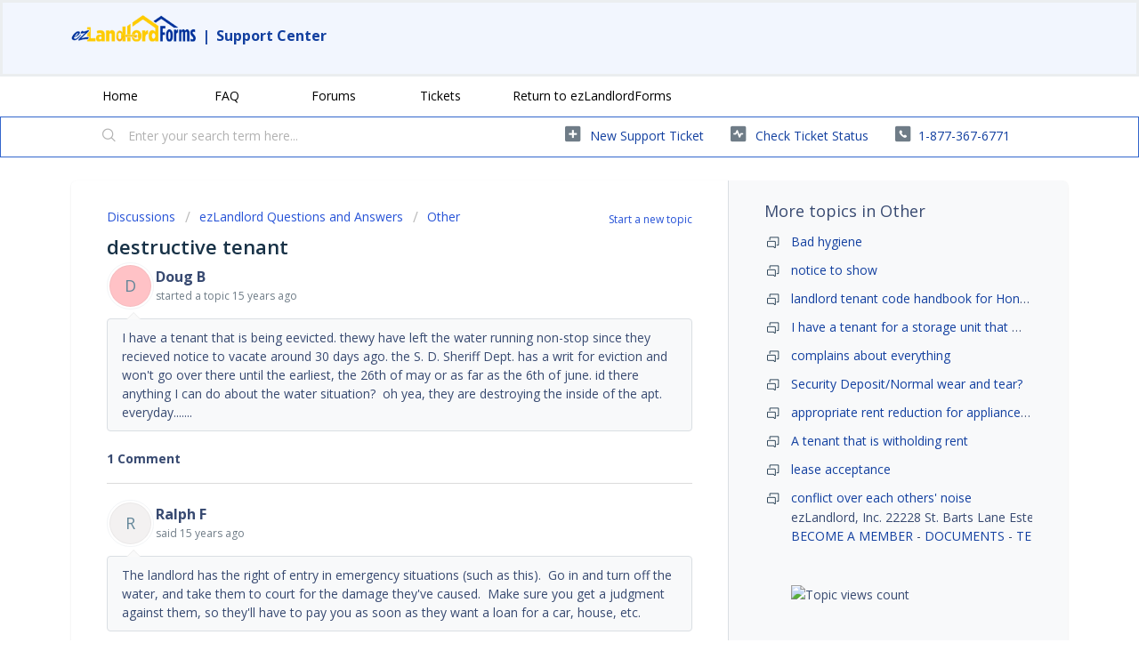

--- FILE ---
content_type: text/html; charset=utf-8
request_url: https://support.ezlandlordforms.com/support/discussions/topics/72000785624-destructive-tenant/page/last
body_size: 14261
content:
<!DOCTYPE html>
       
        <!--[if lt IE 7]><html class="no-js ie6 dew-dsm-theme " lang="en" dir="ltr" data-date-format="non_us"><![endif]-->       
        <!--[if IE 7]><html class="no-js ie7 dew-dsm-theme " lang="en" dir="ltr" data-date-format="non_us"><![endif]-->       
        <!--[if IE 8]><html class="no-js ie8 dew-dsm-theme " lang="en" dir="ltr" data-date-format="non_us"><![endif]-->       
        <!--[if IE 9]><html class="no-js ie9 dew-dsm-theme " lang="en" dir="ltr" data-date-format="non_us"><![endif]-->       
        <!--[if IE 10]><html class="no-js ie10 dew-dsm-theme " lang="en" dir="ltr" data-date-format="non_us"><![endif]-->       
        <!--[if (gt IE 10)|!(IE)]><!--><html class="no-js  dew-dsm-theme " lang="en" dir="ltr" data-date-format="non_us"><!--<![endif]-->
	<head>
		
		<!-- Title for the page -->
<title> destructive tenant : ezLandlordForms </title>

<!-- Meta information -->

      <meta charset="utf-8" />
      <meta http-equiv="X-UA-Compatible" content="IE=edge,chrome=1" />
      <meta name="description" content= "I have a tenant that is being eevicted. thewy have left the water running non-stop since they recieved notice to vacate around 30 days ago. the S. D. Sheriff Dept. has a writ for eviction and won&#39;t go over there until the earliest, the 26th of may or as far as the 6th of june. id there anything I can do about the water situation?  oh yea, they are destroying the inside of the apt. everyday......." />
      <meta name="author" content= "" />
       <meta property="og:title" content="destructive tenant" />  <meta property="og:url" content="https://support.ezlandlordforms.com/support/discussions/topics/72000785624" />  <meta property="og:image" content="https://s3.amazonaws.com/cdn.freshdesk.com/data/helpdesk/attachments/production/72002989152/logo/wKJth2DKUMIFx7pvFtOMDzDfaN7I6pZ3XQ.png?X-Amz-Algorithm=AWS4-HMAC-SHA256&amp;amp;X-Amz-Credential=AKIAS6FNSMY2XLZULJPI%2F20260110%2Fus-east-1%2Fs3%2Faws4_request&amp;amp;X-Amz-Date=20260110T153624Z&amp;amp;X-Amz-Expires=604800&amp;amp;X-Amz-SignedHeaders=host&amp;amp;X-Amz-Signature=acf65a7bb867a1424d1856c562f9b6e42f6c7bd5baf00199f7dc6bddd766398e" />  <meta property="og:site_name" content="ezlandlord" />  <meta property="og:type" content="article" />  <meta name="twitter:title" content="destructive tenant" />  <meta name="twitter:url" content="https://support.ezlandlordforms.com/support/discussions/topics/72000785624" />  <meta name="twitter:image" content="https://s3.amazonaws.com/cdn.freshdesk.com/data/helpdesk/attachments/production/72002989152/logo/wKJth2DKUMIFx7pvFtOMDzDfaN7I6pZ3XQ.png?X-Amz-Algorithm=AWS4-HMAC-SHA256&amp;amp;X-Amz-Credential=AKIAS6FNSMY2XLZULJPI%2F20260110%2Fus-east-1%2Fs3%2Faws4_request&amp;amp;X-Amz-Date=20260110T153624Z&amp;amp;X-Amz-Expires=604800&amp;amp;X-Amz-SignedHeaders=host&amp;amp;X-Amz-Signature=acf65a7bb867a1424d1856c562f9b6e42f6c7bd5baf00199f7dc6bddd766398e" />  <meta name="twitter:card" content="summary" />  <link rel="canonical" href="https://support.ezlandlordforms.com/support/discussions/topics/72000785624" /> 

<!-- Responsive setting -->
<link rel="apple-touch-icon" href="https://s3.amazonaws.com/cdn.freshdesk.com/data/helpdesk/attachments/production/72003059706/fav_icon/0AOa4Xw7N_Lghrvfj6QAR1GRaRVNsLf2Zw.jpg" />
        <link rel="apple-touch-icon" sizes="72x72" href="https://s3.amazonaws.com/cdn.freshdesk.com/data/helpdesk/attachments/production/72003059706/fav_icon/0AOa4Xw7N_Lghrvfj6QAR1GRaRVNsLf2Zw.jpg" />
        <link rel="apple-touch-icon" sizes="114x114" href="https://s3.amazonaws.com/cdn.freshdesk.com/data/helpdesk/attachments/production/72003059706/fav_icon/0AOa4Xw7N_Lghrvfj6QAR1GRaRVNsLf2Zw.jpg" />
        <link rel="apple-touch-icon" sizes="144x144" href="https://s3.amazonaws.com/cdn.freshdesk.com/data/helpdesk/attachments/production/72003059706/fav_icon/0AOa4Xw7N_Lghrvfj6QAR1GRaRVNsLf2Zw.jpg" />
        <meta name="viewport" content="width=device-width, initial-scale=1.0, maximum-scale=5.0, user-scalable=yes" /> 
		
		<!-- Adding meta tag for CSRF token -->
		<meta name="csrf-param" content="authenticity_token" />
<meta name="csrf-token" content="B81reEEoBeMy7uZUrR5nD8fvn+3TDZP9JAqTFTfoJg7RioizTHlf8sE04qLUNA9r9d+vgPOVWdj36vu5do0p1A==" />
		<!-- End meta tag for CSRF token -->
		
		<!-- Fav icon for portal -->
		<link rel='shortcut icon' href='https://s3.amazonaws.com/cdn.freshdesk.com/data/helpdesk/attachments/production/72003059706/fav_icon/0AOa4Xw7N_Lghrvfj6QAR1GRaRVNsLf2Zw.jpg' />

		<!-- Base stylesheet -->
 
		<link rel="stylesheet" media="print" href="https://assets9.freshdesk.com/assets/cdn/portal_print-6e04b27f27ab27faab81f917d275d593fa892ce13150854024baaf983b3f4326.css" />
	  		<link rel="stylesheet" media="screen" href="https://assets4.freshdesk.com/assets/cdn/falcon_portal_utils-a58414d6bc8bc6ca4d78f5b3f76522e4970de435e68a5a2fedcda0db58f21600.css" />	

		
		<!-- Theme stylesheet -->

		<link href="/support/theme.css?v=4&amp;d=1718147987" media="screen" rel="stylesheet" type="text/css">

		<!-- Google font url if present -->
		<link href='https://fonts.googleapis.com/css?family=Open+Sans:regular,italic,600,700,700italic' rel='stylesheet' type='text/css' nonce='q5JIHbSRJX5fQ6sMxmzd8g=='>

		<!-- Including default portal based script framework at the top -->
		<script src="https://assets3.freshdesk.com/assets/cdn/portal_head_v2-d07ff5985065d4b2f2826fdbbaef7df41eb75e17b915635bf0413a6bc12fd7b7.js"></script>
		<!-- Including syntexhighlighter for portal -->
		<script src="https://assets1.freshdesk.com/assets/cdn/prism-841b9ba9ca7f9e1bc3cdfdd4583524f65913717a3ab77714a45dd2921531a402.js"></script>

		

		<!-- Access portal settings information via javascript -->
		 <script type="text/javascript">     var portal = {"language":"en","name":"ezlandlord","contact_info":"","current_page_name":"topic_view","current_tab":"forums","vault_service":{"url":"https://vault-service.freshworks.com/data","max_try":2,"product_name":"fd"},"current_account_id":2231494,"preferences":{"bg_color":"#ffffff","header_color":"#f2f6fe","help_center_color":"#f2f6fe","footer_color":"#384a71","tab_color":"#ffffff","tab_hover_color":"#3366cc","btn_background":"#8398b2","btn_primary_background":"#3366cc","base_font":"Open Sans","text_color":"#384a71","headings_font":"Open Sans","headings_color":"#183247","link_color":"#1340a0","link_color_hover":"#1340a0","input_focus_ring_color":"#8398b2","non_responsive":"false"},"image_placeholders":{"spacer":"https://assets10.freshdesk.com/assets/misc/spacer.gif","profile_thumb":"https://assets10.freshdesk.com/assets/misc/profile_blank_thumb-4a7b26415585aebbd79863bd5497100b1ea52bab8df8db7a1aecae4da879fd96.jpg","profile_medium":"https://assets10.freshdesk.com/assets/misc/profile_blank_medium-1dfbfbae68bb67de0258044a99f62e94144f1cc34efeea73e3fb85fe51bc1a2c.jpg"},"falcon_portal_theme":true};     var attachment_size = 20;     var blocked_extensions = "";     var allowed_extensions = "";     var store = { 
        ticket: {},
        portalLaunchParty: {} };    store.portalLaunchParty.ticketFragmentsEnabled = false;    store.pod = "us-east-1";    store.region = "US"; </script> 

			<script src="//cdn.freshmarketer.com/1417237/2394155.js" nonce="q5JIHbSRJX5fQ6sMxmzd8g=="></script>

			    <script src="https://wchat.freshchat.com/js/widget.js" nonce="q5JIHbSRJX5fQ6sMxmzd8g=="></script>

	</head>
	<body>
            	
		
		
		<script>

  function readCookie(name) {
    return document.cookie.match('(^|;)\\s*'+name+'\\s*=\\s*([^;]+)')?.pop() || '';
  }
  
  
  //const ezDomainPrefix = "ci-";
  //const ezDomainPrefix = "qa-";
  const ezDomainPrefix = "";
  
  
  
  //if on freshdesk domain, then redirect to EZ domain
  if (window.location.hostname == 'ezlandlord.freshdesk.com') {
    window.location.hostname = 'support.ezlandlordforms.com';
  }
      
      if (window.location.pathname != '/logout') {
  
  
  
  const isLoggedIntoFreshdesk = readCookie('session_token');
  const forceLogout = readCookie('freshdeskForceLogout');
  
  const rawParams = new URLSearchParams(window.location.search);
  const params = new Proxy(rawParams, {
    get: (searchParams, prop) => searchParams.get(prop),
  });
  
  const syncStatus = readCookie('freshdeskSyncStatus');
  
  const isLogoutRequest = (params.logout && params.logout == 'true');
  const isLoginRequest = (window.location.pathname.includes('/support/login'));
  const isAgentLogin = (params.mode && params.mode == 'agent');
  const isUserSynced = syncStatus; // && syncstatus == '1'); //TODO: handle syncstatus='0'
  const isForceLogout = (forceLogout && forceLogout == 'true');
  
  
  
  //if user is requesting logout, then log them out
  if (isLogoutRequest) {
    document.cookie = 'ezLoggedIn=false; path=/; domain=.ezlandlordforms.com';
    window.location.href = 'https://' + window.location.hostname + '/logout';
  }
  
  
  //if user has logged out of EZ, then log them out but remember this page
  if (isForceLogout) {
    document.cookie = 'freshdeskForceLogout=; Path=/; Expires=Thu, 01 Jan 1970 00:00:01 GMT; domain=.ezlandlordforms.com';
    document.cookie = 'ezLoggedIn=false; Path=/; Expires=Thu, 01 Jan 1970 00:00:01 GMT; domain=.ezlandlordforms.com';
    document.cookie = 'freshdeskLoggedOutRedirect='+window.location.pathname+'; path=/';
    window.location.href = 'https://' + window.location.hostname + '/logout';
  }
  
  
  
  if (isLoginRequest) {
    //user is logging in - remember their requested redirect path
    let redirect_to = params.redirect_to;
    if (redirect_to) {
      document.cookie = 'ezlfFreshdeskRedirectTo=' + redirect_to + '; path=/';
    }
    
    //if an agent is logging in, then bypass SSO and let them type in their credentials - else initiate SSO
    if (!isAgentLogin) {
      window.location.href = 'https://' + window.location.hostname + '/customer/login';
    }
  } else {
    const cookie = readCookie('ezlfFreshdeskRedirectTo');
    if (cookie) {
      //user has just finished logging in - ensure their name, and respect their requested redirect path
      
      if (!isUserSynced) {
        window.location.href = 'https://' + ezDomainPrefix + 'www.ezlandlordforms.com/sso/sync-freshdesk-user?freshdeskUserId=' + '';
      } else {
      	document.cookie = 'ezlfFreshdeskRedirectTo=; Path=/; Expires=Thu, 01 Jan 1970 00:00:01 GMT;';
      	window.location.href = 'https://' + window.location.hostname + cookie;
      }
    }
  }
  
  if (!isLoginRequest && !isLoggedIntoFreshdesk) {
    let ezLoggedIn = params.isLoggedIn;
    if (ezLoggedIn) {
      if (ezLoggedIn == 'true') {
        //user is logged into EZ, but not logged into Freshdesk - so log them into Freshdesk with SSO
        document.cookie = 'ezLoggedIn=true; path=/; domain=.ezlandlordforms.com';
        window.location.href = 'https://' + window.location.hostname + '/support/login?redirect_to=' + window.location.pathname;
      } else {
        //user is NOT logged into EZ or Freshdesk - so show them the logged-out Freshdesk page
        document.cookie = 'skipEzLoginCheck=true; path=/';
        
        
          const freshdeskLoggedOutRedirectCookieVal = readCookie('freshdeskLoggedOutRedirect');
          if (freshdeskLoggedOutRedirectCookieVal) {
    		document.cookie = 'freshdeskLoggedOutRedirect=; path=/; Expires=Thu, 01 Jan 1970 00:00:01 GMT';
            document.cookie = '_helpkit_session=; path=/; Expires=Thu, 01 Jan 1970 00:00:01 GMT';
          	window.location.href = 'https://' + window.location.hostname + freshdeskLoggedOutRedirectCookieVal;
          } else {
        rawParams.delete('isLoggedIn');
        var newSearch = rawParams.toString();
        window.location.search = newSearch ? '?' + newSearch : ''; //window.location.search.replace('isLoggedIn=false','');
          }
        
        
        
      }
    } else {
      const skipCookie = document.cookie.match('(^|;)\\s*skipEzLoginCheck\\s*=\\s*([^;]+)')?.pop() || '';
      if (skipCookie) {
        //user is NOT logged into EZ or Freshdesk - so show them the logged-out Freshdesk page
        document.cookie = 'skipEzLoginCheck=; Path=/; Expires=Thu, 01 Jan 1970 00:00:01 GMT;';
      } else {
          const cookie = readCookie('ezLoggedIn');
        if (!cookie) {
            //user is NOT logged into Freshdesk - EZ status is unknown - go check if they are logged into EZ
            const queryStringFormatted = window.location.search
          		? encodeURIComponent(window.location.search)
                : '';
            window.location.href = 'https://' + ezDomainPrefix + 'www.ezlandlordforms.com/sso/auth-check?rurl=https://' + window.location.hostname + window.location.pathname + queryStringFormatted
        } else if (cookie == 'true') {
           //user is logged into EZ, but not logged into Freshdesk - so log them into Freshdesk with SSO
            window.location.href = 'https://' + window.location.hostname + '/support/login?redirect_to=' + window.location.pathname
        } else {
          //user has just logged out, so redirect them
          document.cookie = 'ezLoggedIn=; Path=/; Expires=Thu, 01 Jan 1970 00:00:01 GMT; domain=.ezlandlordforms.com';
          
          const freshdeskLoggedOutRedirectCookieVal = readCookie('freshdeskLoggedOutRedirect');
          if (freshdeskLoggedOutRedirectCookieVal) {
    		document.cookie = 'freshdeskLoggedOutRedirect=; path=/; Expires=Thu, 01 Jan 1970 00:00:01 GMT';
            document.cookie = 'skipEzLoginCheck=; path=/; Expires=Thu, 01 Jan 1970 00:00:01 GMT';
          	document.cookie = '_helpkit_session=; path=/; Expires=Thu, 01 Jan 1970 00:00:01 GMT';
          	window.location.href = 'https://' + window.location.hostname + freshdeskLoggedOutRedirectCookieVal;
          } else {
          	window.location.href = 'https://' + ezDomainPrefix + 'www.ezlandlordforms.com';
          }
        }
      }
    }
  }
          
          
          
          
          
      const freshdeskCookieName = 'chatWidgetOpen'

      function initFreshChat() {
        if (!!window.fcWidget) {
          const freshdeskToken = '37a55caf-ba49-462c-8cdc-220653284a5f'
          
          const freshdeskRestoreId = readCookie('freshdeskRestoreId')
          const fcSessionId = readCookie('fcSessionId')
          

          if (isLoggedIntoFreshdesk) {
            window.fcWidget.init({
              token: freshdeskToken,
              host: 'https://wchat.freshchat.com',
              externalId: 'ezLandlordForms',
                //firstName: '',
                //lastName: '',
              email: '',
              siteId: 'ezLandlordForms',
              restoreId: freshdeskRestoreId ? freshdeskRestoreId : null
            })
          } else {
            window.fcWidget.init({
              token: freshdeskToken,
              host: 'https://wchat.freshchat.com',
              externalId: 'ezLandlordForms',
              siteId: 'ezLandlordForms',
              restoreId: freshdeskRestoreId ? freshdeskRestoreId : null
            })
          }
          
          window.fcWidget.on('widget:loaded', function() {
            if (!fcSessionId) {
              window.fcWidget.user.clear()
              document.cookie = 'fcSessionId=freshdeskUser; path=/; domain=.ezlandlordforms.com';
            }

            const freshdeskCookie = readCookie(freshdeskCookieName)
            if (freshdeskCookie && freshdeskCookie === '1') {
              window.fcWidget.open()
            }
          })

          window.fcWidget.on('widget:opened', function() {
              document.cookie = freshdeskCookieName+'=1; path=/; domain=.ezlandlordforms.com';
          })

          window.fcWidget.on("widget:closed", function() {
              document.cookie = freshdeskCookieName+'=0; path=/; domain=.ezlandlordforms.com';
          })

          window.fcWidget.on('user:created', function(resp) {
            const status = resp && resp.status
            const data = resp && resp.data
            if (status === 200) {
              if (data && data.restoreId) {
                document.cookie = 'freshdeskRestoreId='+data.restoreId+'; path=/; domain=.ezlandlordforms.com';
              }
            }
          });
        }  else {
          initiateCall()
        }
      }

      function initialize(i,t) {
        let e
        i.getElementById(t) 
          ? initFreshChat()
          : ((e=i.createElement("script")).id=t,e.async=!0,e.src="https://wchat.freshchat.com/js/widget.js",e.onload = initFreshChat,i.head.appendChild(e))
      }

      function initiateCall() {
        initialize(document, "Freshchat-js-sdk")
      }
  
      initFreshChat()
          
  }
          
          
</script>



<header class="banner">
		<div class="banner-wrapper page">
          <div class="banner-title">
          
            <h1>
              <p>
                    <a href="https://www.ezlandlordforms.com/"><img width="140" height="30" src="https://s3.amazonaws.com/cdn.freshdesk.com/data/helpdesk/attachments/production/72002989152/logo/wKJth2DKUMIFx7pvFtOMDzDfaN7I6pZ3XQ.png" class="attachment-full size-full" alt="" loading="lazy" srcset="https://s3.amazonaws.com/cdn.freshdesk.com/data/helpdesk/attachments/production/72002989152/logo/wKJth2DKUMIFx7pvFtOMDzDfaN7I6pZ3XQ.png" sizes="(max-width: 320px) 100vw, 320px"></a>
                	<span>|</span>
                	<a href="https://support.ezlandlordforms.com/support/home">Support Center</a>
              </p>
            </h1>
            
          </div>
            
      
         
</header>  
   
	
	<nav class="page-tabs">
   
		<div class="page no-padding no-header-tabs">
			
				<a data-toggle-dom="#header-tabs" href="#" data-animated="true" class="mobile-icon-nav-menu show-in-mobile"></a>
				<div class="nav-link" id="header-tabs">
				<div class="page no-padding no-header-tabs">
			
				<a data-toggle-dom="#header-tabs" href="#" data-animated="true" class="mobile-icon-nav-menu show-in-mobile"></a>
				<div class="nav-link" id="header-tabs">
				
     	 
							<a href="/support/home" class="">Home</a>
						
                      
					
						
							<a href="/support/solutions" class="">FAQ</a>
						
                      
					
						
							<a href="/support/discussions" class="">Forums</a>
						
                      
					
						
							<a href="/support/tickets" class="">Tickets</a>
						
                      
					
                  <a href="https://www.ezlandlordforms.com/">Return to ezLandlordForms</a>
				</div>
			
			
      
		</div>
	</nav>
      
<!-- Search and page links for the page -->

	<section class="help-center-sc rounded-6">
		<div class="page no-padding">
		<div class="hc-search">
			<div class="hc-search-c">
				<form class="hc-search-form print--remove" autocomplete="off" action="/support/search/topics" id="hc-search-form" data-csrf-ignore="true">
	<div class="hc-search-input">
	<label for="support-search-input" class="hide">Enter your search term here...</label>
		<input placeholder="Enter your search term here..." type="text"
			name="term" class="special" value=""
            rel="page-search" data-max-matches="10" id="support-search-input">
	</div>
	<div class="hc-search-button">
		<button class="btn btn-primary" aria-label="Search" type="submit" autocomplete="off">
			<i class="mobile-icon-search hide-tablet"></i>
			<span class="hide-in-mobile">
				Search
			</span>
		</button>
	</div>
</form>
			</div>
		</div>
		<div class="hc-nav  nav-with-contact ">
			 <nav>   <div>
              <a href="/support/tickets/new" class="mobile-icon-nav-newticket new-ticket ellipsis" title="New support ticket">
                <span> New support ticket </span>
              </a>
            </div>   <div>
              <a href="/support/tickets" class="mobile-icon-nav-status check-status ellipsis" title="Check ticket status">
                <span>Check ticket status</span>
              </a>
            </div>   <div> <a href="tel:1-877-367-6771" class="mobile-icon-nav-contact contact-info ellipsis">
            <span dir='ltr'>1-877-367-6771</span>
           </a> </div>  </nav>
		</div>
		</div>
	</section>


<div class="page">
	
	
	<!-- Search and page links for the page -->
	

	<!-- Notification Messages -->
	 <div class="alert alert-with-close notice hide" id="noticeajax"></div> 

	
	<div class="c-wrapper">		
		


<section class="content main rounded-6 min-height-on-desktop fc-topic-view">
    
	
		<b class="pull-right"><a href="/support/discussions/topics/new?forum_id=72000265498" title="Start a new topic">Start a new topic</a></b>
	
	<div class="breadcrumb">
                          
                          
                          
                          
                          	
                          		
                          		
                          	
                          
                          	
                          		
                          		
                          	
                          
                          	
                          		
                          		
                          	
                          
                          	
                          		
                          		
                          	
                          
                          	
                          		
                          		
                          	
                          
                          
                          
		<a href="/support/discussions">Discussions</a>
		<a href="/support/discussions">ezLandlord Questions and Answers</a>
		<a href="/support/discussions/forums/72000265498-other">Other</a>
	</div>
	
	<section class="topic-header clearfix">
		<div class="topic-labels"></div>
		<b class="page-stamp page-stamp-questions">
			<i class="icon-page-questions"></i>
		</b>
		
		<h2 class="post-title heading">
			destructive tenant
		</h2>
		
	</section>

	<div id="topic-comments">
		
		<section class="user-comment " id="post-72001758416">
			<div class="user-info">
				  <div class="user-pic-thumb image-lazy-load user-pointer-bottom"> <div class="thumb avatar-text circle text-center bg-1"> D  </div> </div> 				
				<div class="user-details">
                  	
                  	
                  
                  	
					

					
						
					
                    <h4 class="user-name">Doug B</h4>
					<div class="p-info">
						started a topic  <span class='timeago' title='Fri, 20 May, 2011 at  8:33 AM' data-timeago='2011-05-20 08:33:04 -0400' data-livestamp='2011-05-20 08:33:04 -0400'>
			over 14 years ago
		   </span> 
					</div>
				</div>
			</div>
			<div class="p-content" rel="image-enlarge" id="post-72001758416-description">
				<div class="p-desc">
					I have a tenant that is being eevicted. thewy have left the water running non-stop since they recieved notice to vacate around 30 days ago. the S. D. Sheriff Dept. has a writ for eviction and won't go over there until the earliest, the 26th of may or as far as the 6th of june. id there anything I can do about the water situation? &nbsp;oh yea, they are destroying the inside of the apt. everyday.......
				</div>

				

				
				
              
              
              
              
              
              	
              
              
              
              
			</div>
			<div class="p-content hide" id="post-72001758416-edit">
				<div class="sloading loading-small loading-block"></div>
			</div>
		</section>

		<div class="sort-posts clearfix"><strong class='pull-left'>1 Comment</strong></div><hr>

		
			
				
			
				
				<section class="user-comment " id="post-72001760653">
					<div class="user-info">
						  <div class="user-pic-thumb image-lazy-load user-pointer-bottom"> <div class="thumb avatar-text circle text-center bg-6"> R  </div> </div> 
						<div class="user-details">
							
                          
                            
                          	

                            
                            

                            
                                
                            
                            <h4 class="user-name">Ralph F</h4>
							<div class="p-info">
								said  <span class='timeago' title='Thu, 26 May, 2011 at  7:16 AM' data-timeago='2011-05-26 07:16:43 -0400' data-livestamp='2011-05-26 07:16:43 -0400'>
			over 14 years ago
		   </span> 
							</div>
						</div>
					</div>
					<div class="p-content" rel="image-enlarge" id="post-72001760653-description">
						<div class="p-desc">
							
							The landlord has the right of entry in emergency situations (such as this). &nbsp;Go in and turn off the water, and take them to court for the damage they've caused. &nbsp;Make sure you get a judgment against them, so they'll have to pay you as soon as they want a loan for a car, house, etc.
						</div>
						
                      
                      
                                            
                      
                      
                      
                      <!--<div class='btn-group' id='post-72001760653-vote-toolbar'></div>-->
					</div>
					<div class="p-content hide" id="post-72001760653-edit">
						<div class="sloading loading-small loading-block"></div>
					</div>
				</section>
				
			
		
	
	</div>

		
		<section class="lead"><a href="/support/discussions/topics/72000785624/reply">Login</a> to post a comment</section>
	
</section>

	<section class="sidebar content rounded-6 min-height-on-desktop fc-merge-topic">	
		<div class="cs-g-c">
			<section class="topic-list" id="merged-topics-list">
				
				
          
          		
          		
          		
                
          		
          			
          		
          

				





          
          		
          		
				<div class="list-lead">More topics in <span class="folder-name">Other</span></div>
          <ul>
          		
                	
          				
          				
          			
          		
                	
            
                      		
                      		
                            
                      			
                      				
                      				
                      				
                      				
                      			
                      		
                      			
                      				
                      			
                      		
                      			
                      				
                      			
                      		
                      		
                      		
          					
                      		
          
          
          
                          
                          
                          
                          
                          	
                          		
                          		
                          	
                          
                          	
                          		
                          		
                          	
                          
                          	
                          		
                          		
                          	
                          
                          	
                          		
                          		
                          	
                          
                          	
                          		
                          		
                          	
                          
                          	
                          		
                          		
                          	
                          
                          	
                          		
                          		
                          	
                          
                          	
                          		
                          		
                          	
                          
                          	
                          		
                          		
                          	
                          
                          	
                          		
                          		
                          	
                          
                          	
                          		
                          		
                          	
                          
                          	
                          		
                          		
                          	
                          
                          	
                          
                          
                          	
                          	
                          
          
          <li class="cs-g-3">
                      		
                      <div class="ellipsis">
                      		
										
											<a href="/support/discussions/topics/72000785541-bad-hygiene">
							Bad hygiene</
</a></div>
</li>
          
          
          
          			
          		
                	
            
                      		
                      		
                            
                      			
                      				
                      				
                      				
                      				
                      			
                      		
                      			
                      				
                      			
                      		
                      			
                      				
                      			
                      		
                      		
                      		
          					
                      		
          
          
          
                          
                          
                          
                          
                          	
                          		
                          		
                          	
                          
                          	
                          		
                          		
                          	
                          
                          	
                          		
                          		
                          	
                          
                          	
                          		
                          		
                          	
                          
                          	
                          		
                          		
                          	
                          
                          	
                          		
                          		
                          	
                          
                          	
                          		
                          		
                          	
                          
                          	
                          		
                          		
                          	
                          
                          	
                          		
                          		
                          	
                          
                          	
                          		
                          		
                          	
                          
                          	
                          		
                          		
                          	
                          
                          	
                          		
                          		
                          	
                          
                          	
                          		
                          		
                          	
                          
                          	
                          		
                          		
                          	
                          
                          	
                          		
                          		
                          	
                          
                          	
                          
                          
                          	
                          	
                          
          
          <li class="cs-g-3">
                      		
                      <div class="ellipsis">
                      		
										
											<a href="/support/discussions/topics/72000785542-notice-to-show">
							notice to show</
</a></div>
</li>
          
          
          
          			
          		
                	
            
                      		
                      		
                            
                      			
                      				
                      				
                      				
                      				
                      			
                      		
                      			
                      				
                      			
                      		
                      			
                      				
                      			
                      		
                      		
                      		
          					
                      		
          
          
          
                          
                          
                          
                          
                          	
                          		
                          		
                          	
                          
                          	
                          		
                          		
                          	
                          
                          	
                          		
                          		
                          	
                          
                          	
                          		
                          		
                          	
                          
                          	
                          		
                          		
                          	
                          
                          	
                          		
                          		
                          	
                          
                          	
                          		
                          		
                          	
                          
                          	
                          		
                          		
                          	
                          
                          	
                          		
                          		
                          	
                          
                          	
                          		
                          		
                          	
                          
                          	
                          		
                          		
                          	
                          
                          	
                          		
                          		
                          	
                          
                          	
                          		
                          		
                          	
                          
                          	
                          		
                          		
                          	
                          
                          	
                          		
                          		
                          	
                          
                          	
                          		
                          		
                          	
                          
                          	
                          		
                          		
                          	
                          
                          	
                          		
                          		
                          	
                          
                          	
                          		
                          		
                          	
                          
                          	
                          		
                          		
                          	
                          
                          	
                          		
                          		
                          	
                          
                          	
                          		
                          		
                          	
                          
                          	
                          		
                          		
                          	
                          
                          	
                          		
                          		
                          	
                          
                          	
                          		
                          		
                          	
                          
                          	
                          		
                          		
                          	
                          
                          	
                          		
                          		
                          	
                          
                          	
                          		
                          		
                          	
                          
                          	
                          		
                          		
                          	
                          
                          	
                          		
                          		
                          	
                          
                          	
                          		
                          		
                          	
                          
                          	
                          		
                          		
                          	
                          
                          	
                          		
                          		
                          	
                          
                          	
                          		
                          		
                          	
                          
                          	
                          		
                          		
                          	
                          
                          	
                          		
                          		
                          	
                          
                          	
                          		
                          		
                          	
                          
                          	
                          		
                          		
                          	
                          
                          	
                          		
                          		
                          	
                          
                          	
                          		
                          		
                          	
                          
                          	
                          		
                          		
                          	
                          
                          	
                          		
                          		
                          	
                          
                          	
                          		
                          		
                          	
                          
                          	
                          
                          	
                          		
                          		
                          	
                          
                          	
                          		
                          		
                          	
                          
                          	
                          		
                          		
                          	
                          
                          	
                          		
                          		
                          	
                          
                          	
                          		
                          		
                          	
                          
                          	
                          		
                          		
                          	
                          
                          	
                          		
                          		
                          	
                          
                          	
                          
                          
                          	
                          	
                          
          
          <li class="cs-g-3">
                      		
                      <div class="ellipsis">
                      		
										
											<a href="/support/discussions/topics/72000785543-landlord-tenant-code-handbook-for-honolulu-hawaii">
							landlord tenant code handbook for Honolulu ,Hawaii</
</a></div>
</li>
          
          
          
          			
          		
                	
            
                      		
                      		
                            
                      			
                      				
                      				
                      				
                      				
                      			
                      		
                      			
                      				
                      			
                      		
                      			
                      				
                      			
                      		
                      		
                      		
          					
                      		
          
          
          
                          
                          
                          
                          
                          	
                          		
                          		
                          	
                          
                          	
                          		
                          		
                          	
                          
                          	
                          		
                          		
                          	
                          
                          	
                          		
                          		
                          	
                          
                          	
                          		
                          		
                          	
                          
                          	
                          		
                          		
                          	
                          
                          	
                          		
                          		
                          	
                          
                          	
                          		
                          		
                          	
                          
                          	
                          		
                          		
                          	
                          
                          	
                          		
                          		
                          	
                          
                          	
                          		
                          		
                          	
                          
                          	
                          		
                          		
                          	
                          
                          	
                          		
                          		
                          	
                          
                          	
                          		
                          		
                          	
                          
                          	
                          		
                          		
                          	
                          
                          	
                          		
                          		
                          	
                          
                          	
                          		
                          		
                          	
                          
                          	
                          		
                          		
                          	
                          
                          	
                          		
                          		
                          	
                          
                          	
                          		
                          		
                          	
                          
                          	
                          		
                          		
                          	
                          
                          	
                          		
                          		
                          	
                          
                          	
                          		
                          		
                          	
                          
                          	
                          		
                          		
                          	
                          
                          	
                          		
                          		
                          	
                          
                          	
                          		
                          		
                          	
                          
                          	
                          		
                          		
                          	
                          
                          	
                          		
                          		
                          	
                          
                          	
                          		
                          		
                          	
                          
                          	
                          		
                          		
                          	
                          
                          	
                          		
                          		
                          	
                          
                          	
                          		
                          		
                          	
                          
                          	
                          		
                          		
                          	
                          
                          	
                          		
                          		
                          	
                          
                          	
                          		
                          		
                          	
                          
                          	
                          		
                          		
                          	
                          
                          	
                          		
                          		
                          	
                          
                          	
                          		
                          		
                          	
                          
                          	
                          		
                          		
                          	
                          
                          	
                          		
                          		
                          	
                          
                          	
                          		
                          		
                          	
                          
                          	
                          		
                          		
                          	
                          
                          	
                          		
                          		
                          	
                          
                          	
                          		
                          		
                          	
                          
                          	
                          		
                          		
                          	
                          
                          	
                          		
                          		
                          	
                          
                          	
                          		
                          		
                          	
                          
                          	
                          		
                          		
                          	
                          
                          	
                          		
                          		
                          	
                          
                          	
                          
                          	
                          
                          	
                          
                          
                          	
                          	
                          
          
          <li class="cs-g-3">
                      		
                      <div class="ellipsis">
                      		
										
											<a href="/support/discussions/topics/72000785544-i-have-a-tenant-for-a-storage-unit-that-moved-in">
							I have a tenant for a storage unit that moved in .</
</a></div>
</li>
          
          
          
          			
          		
                	
            
                      		
                      		
                            
                      			
                      				
                      				
                      				
                      				
                      			
                      		
                      			
                      				
                      			
                      		
                      			
                      				
                      			
                      		
                      		
                      		
          					
                      		
          
          
          
                          
                          
                          
                          
                          	
                          		
                          		
                          	
                          
                          	
                          		
                          		
                          	
                          
                          	
                          		
                          		
                          	
                          
                          	
                          		
                          		
                          	
                          
                          	
                          		
                          		
                          	
                          
                          	
                          		
                          		
                          	
                          
                          	
                          		
                          		
                          	
                          
                          	
                          		
                          		
                          	
                          
                          	
                          		
                          		
                          	
                          
                          	
                          		
                          		
                          	
                          
                          	
                          		
                          		
                          	
                          
                          	
                          		
                          		
                          	
                          
                          	
                          		
                          		
                          	
                          
                          	
                          		
                          		
                          	
                          
                          	
                          		
                          		
                          	
                          
                          	
                          		
                          		
                          	
                          
                          	
                          		
                          		
                          	
                          
                          	
                          		
                          		
                          	
                          
                          	
                          		
                          		
                          	
                          
                          	
                          		
                          		
                          	
                          
                          	
                          		
                          		
                          	
                          
                          	
                          		
                          		
                          	
                          
                          	
                          		
                          		
                          	
                          
                          	
                          		
                          		
                          	
                          
                          	
                          		
                          		
                          	
                          
                          	
                          		
                          		
                          	
                          
                          	
                          		
                          		
                          	
                          
                          	
                          
                          
                          	
                          	
                          
          
          <li class="cs-g-3">
                      		
                      <div class="ellipsis">
                      		
										
											<a href="/support/discussions/topics/72000785545-complains-about-everything">
							complains about everything</
</a></div>
</li>
          
          
          
          			
          		
                	
            
                      		
                      		
                            
                      			
                      				
                      				
                      				
                      				
                      			
                      		
                      			
                      				
                      			
                      		
                      			
                      				
                      			
                      		
                      		
                      		
          					
                      		
          
          
          
                          
                          
                          
                          
                          	
                          		
                          		
                          	
                          
                          	
                          		
                          		
                          	
                          
                          	
                          		
                          		
                          	
                          
                          	
                          		
                          		
                          	
                          
                          	
                          		
                          		
                          	
                          
                          	
                          		
                          		
                          	
                          
                          	
                          		
                          		
                          	
                          
                          	
                          		
                          		
                          	
                          
                          	
                          		
                          		
                          	
                          
                          	
                          		
                          		
                          	
                          
                          	
                          		
                          		
                          	
                          
                          	
                          		
                          		
                          	
                          
                          	
                          		
                          		
                          	
                          
                          	
                          		
                          		
                          	
                          
                          	
                          		
                          		
                          	
                          
                          	
                          		
                          		
                          	
                          
                          	
                          		
                          		
                          	
                          
                          	
                          		
                          		
                          	
                          
                          	
                          		
                          		
                          	
                          
                          	
                          		
                          		
                          	
                          
                          	
                          		
                          		
                          	
                          
                          	
                          		
                          		
                          	
                          
                          	
                          		
                          		
                          	
                          
                          	
                          		
                          		
                          	
                          
                          	
                          		
                          		
                          	
                          
                          	
                          		
                          		
                          	
                          
                          	
                          		
                          		
                          	
                          
                          	
                          		
                          		
                          	
                          
                          	
                          		
                          		
                          	
                          
                          	
                          		
                          		
                          	
                          
                          	
                          		
                          		
                          	
                          
                          	
                          		
                          		
                          	
                          
                          	
                          		
                          		
                          	
                          
                          	
                          		
                          		
                          	
                          
                          	
                          		
                          		
                          	
                          
                          	
                          		
                          		
                          	
                          
                          	
                          		
                          		
                          	
                          
                          	
                          		
                          		
                          	
                          
                          	
                          
                          	
                          
                          
                          	
                          	
                          
          
          <li class="cs-g-3">
                      		
                      <div class="ellipsis">
                      		
										
											<a href="/support/discussions/topics/72000785546-security-deposit-normal-wear-and-tear">
							Security Deposit/Normal wear and tear?</
</a></div>
</li>
          
          
          
          			
          		
                	
            
                      		
                      		
                            
                      			
                      				
                      				
                      				
                      				
                      			
                      		
                      			
                      				
                      			
                      		
                      			
                      				
                      			
                      		
                      		
                      		
          					
                      		
          
          
          
                          
                          
                          
                          
                          	
                          		
                          		
                          	
                          
                          	
                          		
                          		
                          	
                          
                          	
                          		
                          		
                          	
                          
                          	
                          		
                          		
                          	
                          
                          	
                          		
                          		
                          	
                          
                          	
                          		
                          		
                          	
                          
                          	
                          		
                          		
                          	
                          
                          	
                          		
                          		
                          	
                          
                          	
                          		
                          		
                          	
                          
                          	
                          		
                          		
                          	
                          
                          	
                          		
                          		
                          	
                          
                          	
                          		
                          		
                          	
                          
                          	
                          		
                          		
                          	
                          
                          	
                          		
                          		
                          	
                          
                          	
                          		
                          		
                          	
                          
                          	
                          		
                          		
                          	
                          
                          	
                          		
                          		
                          	
                          
                          	
                          		
                          		
                          	
                          
                          	
                          		
                          		
                          	
                          
                          	
                          		
                          		
                          	
                          
                          	
                          		
                          		
                          	
                          
                          	
                          		
                          		
                          	
                          
                          	
                          		
                          		
                          	
                          
                          	
                          		
                          		
                          	
                          
                          	
                          		
                          		
                          	
                          
                          	
                          		
                          		
                          	
                          
                          	
                          		
                          		
                          	
                          
                          	
                          		
                          		
                          	
                          
                          	
                          		
                          		
                          	
                          
                          	
                          		
                          		
                          	
                          
                          	
                          		
                          		
                          	
                          
                          	
                          		
                          		
                          	
                          
                          	
                          		
                          		
                          	
                          
                          	
                          		
                          		
                          	
                          
                          	
                          		
                          		
                          	
                          
                          	
                          		
                          		
                          	
                          
                          	
                          		
                          		
                          	
                          
                          	
                          		
                          		
                          	
                          
                          	
                          		
                          		
                          	
                          
                          	
                          		
                          		
                          	
                          
                          	
                          		
                          		
                          	
                          
                          	
                          		
                          		
                          	
                          
                          	
                          		
                          		
                          	
                          
                          	
                          		
                          		
                          	
                          
                          	
                          		
                          		
                          	
                          
                          	
                          		
                          		
                          	
                          
                          	
                          		
                          		
                          	
                          
                          	
                          		
                          		
                          	
                          
                          	
                          		
                          		
                          	
                          
                          	
                          		
                          		
                          	
                          
                          	
                          		
                          		
                          	
                          
                          	
                          
                          
                          	
                          	
                          
          
          <li class="cs-g-3">
                      		
                      <div class="ellipsis">
                      		
										
											<a href="/support/discussions/topics/72000785547-appropriate-rent-reduction-for-appliance-down-time">
							appropriate rent reduction for appliance down time</
</a></div>
</li>
          
          
          
          			
          		
                	
            
                      		
                      		
                            
                      			
                      				
                      				
                      				
                      				
                      			
                      		
                      			
                      				
                      			
                      		
                      			
                      				
                      			
                      		
                      		
                      		
          					
                      		
          
          
          
                          
                          
                          
                          
                          	
                          		
                          		
                          	
                          
                          	
                          		
                          		
                          	
                          
                          	
                          		
                          		
                          	
                          
                          	
                          		
                          		
                          	
                          
                          	
                          		
                          		
                          	
                          
                          	
                          		
                          		
                          	
                          
                          	
                          		
                          		
                          	
                          
                          	
                          		
                          		
                          	
                          
                          	
                          		
                          		
                          	
                          
                          	
                          		
                          		
                          	
                          
                          	
                          		
                          		
                          	
                          
                          	
                          		
                          		
                          	
                          
                          	
                          		
                          		
                          	
                          
                          	
                          		
                          		
                          	
                          
                          	
                          		
                          		
                          	
                          
                          	
                          		
                          		
                          	
                          
                          	
                          		
                          		
                          	
                          
                          	
                          		
                          		
                          	
                          
                          	
                          		
                          		
                          	
                          
                          	
                          		
                          		
                          	
                          
                          	
                          		
                          		
                          	
                          
                          	
                          		
                          		
                          	
                          
                          	
                          		
                          		
                          	
                          
                          	
                          		
                          		
                          	
                          
                          	
                          		
                          		
                          	
                          
                          	
                          		
                          		
                          	
                          
                          	
                          		
                          		
                          	
                          
                          	
                          		
                          		
                          	
                          
                          	
                          		
                          		
                          	
                          
                          	
                          		
                          		
                          	
                          
                          	
                          		
                          		
                          	
                          
                          	
                          		
                          		
                          	
                          
                          	
                          		
                          		
                          	
                          
                          	
                          
                          
                          	
                          	
                          
          
          <li class="cs-g-3">
                      		
                      <div class="ellipsis">
                      		
										
											<a href="/support/discussions/topics/72000785548-a-tenant-that-is-witholding-rent">
							A tenant that is witholding rent</
</a></div>
</li>
          
          
          
          			
          		
                	
            
                      		
                      		
                            
                      			
                      				
                      				
                      				
                      				
                      			
                      		
                      			
                      				
                      			
                      		
                      			
                      				
                      			
                      		
                      		
                      		
          					
                      		
          
          
          
                          
                          
                          
                          
                          	
                          		
                          		
                          	
                          
                          	
                          		
                          		
                          	
                          
                          	
                          		
                          		
                          	
                          
                          	
                          		
                          		
                          	
                          
                          	
                          		
                          		
                          	
                          
                          	
                          		
                          		
                          	
                          
                          	
                          		
                          		
                          	
                          
                          	
                          		
                          		
                          	
                          
                          	
                          		
                          		
                          	
                          
                          	
                          		
                          		
                          	
                          
                          	
                          		
                          		
                          	
                          
                          	
                          		
                          		
                          	
                          
                          	
                          		
                          		
                          	
                          
                          	
                          		
                          		
                          	
                          
                          	
                          		
                          		
                          	
                          
                          	
                          		
                          		
                          	
                          
                          	
                          		
                          		
                          	
                          
                          	
                          
                          
                          	
                          	
                          
          
          <li class="cs-g-3">
                      		
                      <div class="ellipsis">
                      		
										
											<a href="/support/discussions/topics/72000785549-lease-acceptance">
							lease acceptance</
</a></div>
</li>
          
          
          
          			
          		
                	
            
                      		
                      		
                            
                      			
                      				
                      				
                      				
                      				
                      			
                      		
                      			
                      				
                      			
                      		
                      			
                      				
                      			
                      		
                      			
                      				
                      			
                      		
                      			
                      				
                      			
                      		
                      		
                      		
          					
                      		
          
          
          
                          
                          
                          
                          
                          	
                          		
                          		
                          	
                          
                          	
                          		
                          		
                          	
                          
                          	
                          		
                          		
                          	
                          
                          	
                          		
                          		
                          	
                          
                          	
                          		
                          		
                          	
                          
                          	
                          		
                          		
                          	
                          
                          	
                          		
                          		
                          	
                          
                          	
                          		
                          		
                          	
                          
                          	
                          		
                          		
                          	
                          
                          	
                          		
                          		
                          	
                          
                          	
                          		
                          		
                          	
                          
                          	
                          		
                          		
                          	
                          
                          	
                          		
                          		
                          	
                          
                          	
                          		
                          		
                          	
                          
                          	
                          		
                          		
                          	
                          
                          	
                          		
                          		
                          	
                          
                          	
                          		
                          		
                          	
                          
                          	
                          		
                          		
                          	
                          
                          	
                          		
                          		
                          	
                          
                          	
                          		
                          		
                          	
                          
                          	
                          		
                          		
                          	
                          
                          	
                          		
                          		
                          	
                          
                          	
                          		
                          		
                          	
                          
                          	
                          		
                          		
                          	
                          
                          	
                          		
                          		
                          	
                          
                          	
                          		
                          		
                          	
                          
                          	
                          
                          	
                          		
                          		
                          	
                          
                          	
                          		
                          		
                          	
                          
                          	
                          		
                          		
                          	
                          
                          	
                          
                          	
                          		
                          		
                          	
                          
                          	
                          		
                          		
                          	
                          
                          	
                          		
                          		
                          	
                          
                          	
                          		
                          		
                          	
                          
                          	
                          		
                          		
                          	
                          
                          	
                          		
                          		
                          	
                          
                          	
                          
                          	
                          		
                          		
                          	
                          
                          	
                          		
                          		
                          	
                          
                          	
                          
                          	
                          
                          	
                          
                          	
                          
                          	
                          
                          	
                          
                          	
                          
                          	
                          
                          	
                          
                          	
                          
                          	
                          
                          	
                          
                          	
                          
                          	
                          
                          	
                          
                          	
                          
                          	
                          
                          	
                          
                          	
                          
                          	
                          
                          	
                          
                          	
                          
                          	
                          		
                          		
                          	
                          
                          	
                          		
                          		
                          	
                          
                          	
                          		
                          		
                          	
                          
                          	
                          		
                          		
                          	
                          
                          	
                          		
                          		
                          	
                          
                          	
                          		
                          		
                          	
                          
                          	
                          		
                          		
                          	
                          
                          	
                          		
                          		
                          	
                          
                          	
                          		
                          		
                          	
                          
                          	
                          		
                          		
                          	
                          
                          	
                          		
                          		
                          	
                          
                          	
                          
                          	
                          		
                          		
                          	
                          
                          	
                          		
                          		
                          	
                          
                          	
                          		
                          		
                          	
                          
                          	
                          		
                          		
                          	
                          
                          	
                          		
                          		
                          	
                          
                          	
                          		
                          		
                          	
                          
                          	
                          		
                          		
                          	
                          
                          	
                          		
                          		
                          	
                          
                          	
                          		
                          		
                          	
                          
                          	
                          		
                          		
                          	
                          
                          	
                          		
                          		
                          	
                          
                          	
                          		
                          		
                          	
                          
                          	
                          		
                          		
                          	
                          
                          	
                          		
                          		
                          	
                          
                          	
                          		
                          		
                          	
                          
                          	
                          		
                          		
                          	
                          
                          	
                          		
                          		
                          	
                          
                          	
                          		
                          		
                          	
                          
                          	
                          		
                          		
                          	
                          
                          	
                          
                          	
                          		
                          		
                          	
                          
                          	
                          		
                          		
                          	
                          
                          	
                          		
                          		
                          	
                          
                          	
                          		
                          		
                          	
                          
                          	
                          		
                          		
                          	
                          
                          	
                          		
                          		
                          	
                          
                          	
                          
                          	
                          		
                          		
                          	
                          
                          	
                          		
                          		
                          	
                          
                          	
                          		
                          		
                          	
                          
                          	
                          		
                          		
                          	
                          
                          	
                          		
                          		
                          	
                          
                          	
                          		
                          		
                          	
                          
                          	
                          		
                          		
                          	
                          
                          	
                          		
                          		
                          	
                          
                          	
                          		
                          		
                          	
                          
                          	
                          
                          	
                          		
                          		
                          	
                          
                          	
                          		
                          		
                          	
                          
                          	
                          		
                          		
                          	
                          
                          	
                          		
                          		
                          	
                          
                          	
                          		
                          		
                          	
                          
                          	
                          
                          	
                          
                          	
                          		
                          		
                          	
                          
                          	
                          		
                          		
                          	
                          
                          	
                          		
                          		
                          	
                          
                          	
                          		
                          		
                          	
                          
                          	
                          		
                          		
                          	
                          
                          	
                          		
                          		
                          	
                          
                          	
                          		
                          		
                          	
                          
                          	
                          		
                          		
                          	
                          
                          	
                          		
                          		
                          	
                          
                          	
                          		
                          		
                          	
                          
                          	
                          		
                          		
                          	
                          
                          	
                          		
                          		
                          	
                          
                          	
                          		
                          		
                          	
                          
                          	
                          		
                          		
                          	
                          
                          	
                          		
                          		
                          	
                          
                          	
                          		
                          		
                          	
                          
                          	
                          		
                          		
                          	
                          
                          	
                          		
                          		
                          	
                          
                          	
                          		
                          		
                          	
                          
                          	
                          		
                          		
                          	
                          
                          	
                          		
                          		
                          	
                          
                          	
                          		
                          		
                          	
                          
                          	
                          		
                          		
                          	
                          
                          	
                          		
                          		
                          	
                          
                          	
                          		
                          		
                          	
                          
                          	
                          		
                          		
                          	
                          
                          	
                          		
                          		
                          	
                          
                          	
                          		
                          		
                          	
                          
                          	
                          		
                          		
                          	
                          
                          	
                          		
                          		
                          	
                          
                          	
                          		
                          		
                          	
                          
                          	
                          		
                          		
                          	
                          
                          	
                          		
                          		
                          	
                          
                          	
                          		
                          		
                          	
                          
                          
          
          <li class="cs-g-3">
                      		
                      <div class="ellipsis">
                      		
										
											<a href="/support/discussions/topics/72000785550-conflict-over-each-others-39-noise-a-li-a-title-see-all-698-topics-class-see-more-href-support-discussions-forums-7200026">
							conflict over each others&#39; noise</a
										
									</li<a title="See all 698 topics" class="see-more" href="/support/discussions/forums/7200026
</a></div>
</li>
          
          
          
          			
          		
</ul>




			</section>
		</div>
	</section>

	</div>
	


</div>
 <div id="FooterInner">              
 <br><center>				
   ezLandlord, Inc.
22228 St. Barts Lane
   Estero, FL 33928 
<div class="bg-gray-100 border-gray-300 border-t" data-v-076ccbf7=""><div class="max-w-2xl mx-auto flex flex-wrap justify-center md:justify-between pt-5 lg:pt-6 pb-2 lg:pb-3 px-3" data-v-076ccbf7=""><a href="https://www.ezlandlordforms.com/signup/" class="focus:outline-none focus-visible-underline menu-item text-xs lg:text-sm text-blue-500" data-v-076ccbf7="">
    BECOME A MEMBER</a> -
     <a href="https://www.ezlandlordforms.com/documents/" class="focus:outline-none focus-visible-underline menu-item text-xs lg:text-sm text-blue-500" data-v-076ccbf7="">
    DOCUMENTS</a> -
  <a href="https://www.ezlandlordforms.com/tenant-screening-services/" class="focus:outline-none focus-visible-underline menu-item text-xs lg:text-sm text-blue-500" data-v-076ccbf7="">
    TENANT SCREENING</a> -
  <a href="https://www.ezlandlordforms.com/rent-payments/" class="focus:outline-none focus-visible-underline menu-item text-xs lg:text-sm text-blue-500" data-v-076ccbf7="">
    RENT PAYMENT</a> -
   <a href="https://www.ezlandlordforms.com/pricing/" class="focus:outline-none focus-visible-underline menu-item text-xs lg:text-sm text-blue-500" data-v-076ccbf7="">
    PRICING</a> -
   <a href="https://www.articles.ezlandlordforms.com" class="focus:outline-none focus-visible-underline menu-item text-xs lg:text-sm text-blue-500" data-v-076ccbf7="">
     RESOURCES</a> 
    </div></center><br><br>
   



			<script src="https://assets6.freshdesk.com/assets/cdn/portal_bottom-0fe88ce7f44d512c644a48fda3390ae66247caeea647e04d017015099f25db87.js"></script>

		<script src="https://assets3.freshdesk.com/assets/cdn/redactor-642f8cbfacb4c2762350a557838bbfaadec878d0d24e9a0d8dfe90b2533f0e5d.js"></script> 
		<script src="https://assets1.freshdesk.com/assets/cdn/lang/en-4a75f878b88f0e355c2d9c4c8856e16e0e8e74807c9787aaba7ef13f18c8d691.js"></script>
		<!-- for i18n-js translations -->
  		<script src="https://assets7.freshdesk.com/assets/cdn/i18n/portal/en-7dc3290616af9ea64cf8f4a01e81b2013d3f08333acedba4871235237937ee05.js"></script>
		<!-- Including default portal based script at the bottom -->
		<script nonce="q5JIHbSRJX5fQ6sMxmzd8g==">
//<![CDATA[
	
	jQuery(document).ready(function() {
					
		// Setting the locale for moment js
		moment.lang('en');

		var validation_meassages = {"required":"This field is required.","remote":"Please fix this field.","email":"Please enter a valid email address.","url":"Please enter a valid URL.","date":"Please enter a valid date.","dateISO":"Please enter a valid date ( ISO ).","number":"Please enter a valid number.","digits":"Please enter only digits.","creditcard":"Please enter a valid credit card number.","equalTo":"Please enter the same value again.","two_decimal_place_warning":"Value cannot have more than 2 decimal digits","select2_minimum_limit":"Please type %{char_count} or more letters","select2_maximum_limit":"You can only select %{limit} %{container}","maxlength":"Please enter no more than {0} characters.","minlength":"Please enter at least {0} characters.","rangelength":"Please enter a value between {0} and {1} characters long.","range":"Please enter a value between {0} and {1}.","max":"Please enter a value less than or equal to {0}.","min":"Please enter a value greater than or equal to {0}.","select2_maximum_limit_jq":"You can only select {0} {1}","facebook_limit_exceed":"Your Facebook reply was over 8000 characters. You'll have to be more clever.","messenger_limit_exceeded":"Oops! You have exceeded Messenger Platform's character limit. Please modify your response.","not_equal_to":"This element should not be equal to","email_address_invalid":"One or more email addresses are invalid.","twitter_limit_exceed":"Oops! You have exceeded Twitter's character limit. You'll have to modify your response.","password_does_not_match":"The passwords don't match. Please try again.","valid_hours":"Please enter a valid hours.","reply_limit_exceed":"Your reply was over 2000 characters. You'll have to be more clever.","url_format":"Invalid URL format","url_without_slash":"Please enter a valid URL without '/'","link_back_url":"Please enter a valid linkback URL","requester_validation":"Please enter a valid requester details or <a href=\"#\" id=\"add_requester_btn_proxy\">add new requester.</a>","agent_validation":"Please enter valid agent details","email_or_phone":"Please enter a Email or Phone Number","upload_mb_limit":"Upload exceeds the available 15MB limit","invalid_image":"Invalid image format","atleast_one_role":"At least one role is required for the agent","invalid_time":"Invalid time.","remote_fail":"Remote validation failed","trim_spaces":"Auto trim of leading & trailing whitespace","hex_color_invalid":"Please enter a valid hex color value.","name_duplication":"The name already exists.","invalid_value":"Invalid value","invalid_regex":"Invalid Regular Expression","same_folder":"Cannot move to the same folder.","maxlength_255":"Please enter less than 255 characters","decimal_digit_valid":"Value cannot have more than 2 decimal digits","atleast_one_field":"Please fill at least {0} of these fields.","atleast_one_portal":"Select atleast one portal.","custom_header":"Please type custom header in the format -  header : value","same_password":"Should be same as Password","select2_no_match":"No matching %{container} found","integration_no_match":"no matching data...","time":"Please enter a valid time","valid_contact":"Please add a valid contact","field_invalid":"This field is invalid","select_atleast_one":"Select at least one option.","ember_method_name_reserved":"This name is reserved and cannot be used. Please choose a different name."}	

		jQuery.extend(jQuery.validator.messages, validation_meassages );


		jQuery(".call_duration").each(function () {
			var format,time;
			if (jQuery(this).data("time") === undefined) { return; }
			if(jQuery(this).hasClass('freshcaller')){ return; }
			time = jQuery(this).data("time");
			if (time>=3600) {
			 format = "hh:mm:ss";
			} else {
				format = "mm:ss";
			}
			jQuery(this).html(time.toTime(format));
		});
	});

	// Shortcuts variables
	var Shortcuts = {"global":{"help":"?","save":"mod+return","cancel":"esc","search":"/","status_dialog":"mod+alt+return","save_cuctomization":"mod+shift+s"},"app_nav":{"dashboard":"g d","tickets":"g t","social":"g e","solutions":"g s","forums":"g f","customers":"g c","reports":"g r","admin":"g a","ticket_new":"g n","compose_email":"g m"},"pagination":{"previous":"alt+left","next":"alt+right","alt_previous":"j","alt_next":"k"},"ticket_list":{"ticket_show":"return","select":"x","select_all":"shift+x","search_view":"v","show_description":"space","unwatch":"w","delete":"#","pickup":"@","spam":"!","close":"~","silent_close":"alt+shift+`","undo":"z","reply":"r","forward":"f","add_note":"n","scenario":"s"},"ticket_detail":{"toggle_watcher":"w","reply":"r","forward":"f","add_note":"n","close":"~","silent_close":"alt+shift+`","add_time":"m","spam":"!","delete":"#","show_activities_toggle":"}","properties":"p","expand":"]","undo":"z","select_watcher":"shift+w","go_to_next":["j","down"],"go_to_previous":["k","up"],"scenario":"s","pickup":"@","collaboration":"d"},"social_stream":{"search":"s","go_to_next":["j","down"],"go_to_previous":["k","up"],"open_stream":["space","return"],"close":"esc","reply":"r","retweet":"shift+r"},"portal_customizations":{"preview":"mod+shift+p"},"discussions":{"toggle_following":"w","add_follower":"shift+w","reply_topic":"r"}};
	
	// Date formats
	var DATE_FORMATS = {"non_us":{"moment_date_with_week":"ddd, D MMM, YYYY","datepicker":"d M, yy","datepicker_escaped":"d M yy","datepicker_full_date":"D, d M, yy","mediumDate":"d MMM, yyyy"},"us":{"moment_date_with_week":"ddd, MMM D, YYYY","datepicker":"M d, yy","datepicker_escaped":"M d yy","datepicker_full_date":"D, M d, yy","mediumDate":"MMM d, yyyy"}};

	var lang = { 
		loadingText: "Please Wait...",
		viewAllTickets: "View all tickets"
	};


//]]>
</script> 

		

		<img src='/support/discussions/topics/72000785624/hit' alt='Topic views count' aria-hidden='true'/>
		<script type="text/javascript">
     		I18n.defaultLocale = "en";
     		I18n.locale = "en";
		</script>
			  <script nonce="q5JIHbSRJX5fQ6sMxmzd8g==">
//<![CDATA[

    jQuery(document).ready(function() {
      window.fcWidget.init({
        token: "37a55caf-ba49-462c-8cdc-220653284a5f",
        host: "https://wchat.freshchat.com",
        cspNonce: "q5JIHbSRJX5fQ6sMxmzd8g==",
      });    
    });

//]]>
</script>
    	


		<!-- Include dynamic input field script for signup and profile pages (Mint theme) -->

	</body>
</html>


--- FILE ---
content_type: text/html; charset=utf-8
request_url: https://support.ezlandlordforms.com/support/discussions/topics/72000785624-destructive-tenant/page/last?
body_size: 14004
content:
<!DOCTYPE html>
       
        <!--[if lt IE 7]><html class="no-js ie6 dew-dsm-theme " lang="en" dir="ltr" data-date-format="non_us"><![endif]-->       
        <!--[if IE 7]><html class="no-js ie7 dew-dsm-theme " lang="en" dir="ltr" data-date-format="non_us"><![endif]-->       
        <!--[if IE 8]><html class="no-js ie8 dew-dsm-theme " lang="en" dir="ltr" data-date-format="non_us"><![endif]-->       
        <!--[if IE 9]><html class="no-js ie9 dew-dsm-theme " lang="en" dir="ltr" data-date-format="non_us"><![endif]-->       
        <!--[if IE 10]><html class="no-js ie10 dew-dsm-theme " lang="en" dir="ltr" data-date-format="non_us"><![endif]-->       
        <!--[if (gt IE 10)|!(IE)]><!--><html class="no-js  dew-dsm-theme " lang="en" dir="ltr" data-date-format="non_us"><!--<![endif]-->
	<head>
		
		<!-- Title for the page -->
<title> destructive tenant : ezLandlordForms </title>

<!-- Meta information -->

      <meta charset="utf-8" />
      <meta http-equiv="X-UA-Compatible" content="IE=edge,chrome=1" />
      <meta name="description" content= "I have a tenant that is being eevicted. thewy have left the water running non-stop since they recieved notice to vacate around 30 days ago. the S. D. Sheriff Dept. has a writ for eviction and won&#39;t go over there until the earliest, the 26th of may or as far as the 6th of june. id there anything I can do about the water situation?  oh yea, they are destroying the inside of the apt. everyday......." />
      <meta name="author" content= "" />
       <meta property="og:title" content="destructive tenant" />  <meta property="og:url" content="https://support.ezlandlordforms.com/support/discussions/topics/72000785624" />  <meta property="og:image" content="https://s3.amazonaws.com/cdn.freshdesk.com/data/helpdesk/attachments/production/72002989152/logo/wKJth2DKUMIFx7pvFtOMDzDfaN7I6pZ3XQ.png?X-Amz-Algorithm=AWS4-HMAC-SHA256&amp;amp;X-Amz-Credential=AKIAS6FNSMY2XLZULJPI%2F20260110%2Fus-east-1%2Fs3%2Faws4_request&amp;amp;X-Amz-Date=20260110T153624Z&amp;amp;X-Amz-Expires=604800&amp;amp;X-Amz-SignedHeaders=host&amp;amp;X-Amz-Signature=acf65a7bb867a1424d1856c562f9b6e42f6c7bd5baf00199f7dc6bddd766398e" />  <meta property="og:site_name" content="ezlandlord" />  <meta property="og:type" content="article" />  <meta name="twitter:title" content="destructive tenant" />  <meta name="twitter:url" content="https://support.ezlandlordforms.com/support/discussions/topics/72000785624" />  <meta name="twitter:image" content="https://s3.amazonaws.com/cdn.freshdesk.com/data/helpdesk/attachments/production/72002989152/logo/wKJth2DKUMIFx7pvFtOMDzDfaN7I6pZ3XQ.png?X-Amz-Algorithm=AWS4-HMAC-SHA256&amp;amp;X-Amz-Credential=AKIAS6FNSMY2XLZULJPI%2F20260110%2Fus-east-1%2Fs3%2Faws4_request&amp;amp;X-Amz-Date=20260110T153624Z&amp;amp;X-Amz-Expires=604800&amp;amp;X-Amz-SignedHeaders=host&amp;amp;X-Amz-Signature=acf65a7bb867a1424d1856c562f9b6e42f6c7bd5baf00199f7dc6bddd766398e" />  <meta name="twitter:card" content="summary" />  <link rel="canonical" href="https://support.ezlandlordforms.com/support/discussions/topics/72000785624" /> 

<!-- Responsive setting -->
<link rel="apple-touch-icon" href="https://s3.amazonaws.com/cdn.freshdesk.com/data/helpdesk/attachments/production/72003059706/fav_icon/0AOa4Xw7N_Lghrvfj6QAR1GRaRVNsLf2Zw.jpg" />
        <link rel="apple-touch-icon" sizes="72x72" href="https://s3.amazonaws.com/cdn.freshdesk.com/data/helpdesk/attachments/production/72003059706/fav_icon/0AOa4Xw7N_Lghrvfj6QAR1GRaRVNsLf2Zw.jpg" />
        <link rel="apple-touch-icon" sizes="114x114" href="https://s3.amazonaws.com/cdn.freshdesk.com/data/helpdesk/attachments/production/72003059706/fav_icon/0AOa4Xw7N_Lghrvfj6QAR1GRaRVNsLf2Zw.jpg" />
        <link rel="apple-touch-icon" sizes="144x144" href="https://s3.amazonaws.com/cdn.freshdesk.com/data/helpdesk/attachments/production/72003059706/fav_icon/0AOa4Xw7N_Lghrvfj6QAR1GRaRVNsLf2Zw.jpg" />
        <meta name="viewport" content="width=device-width, initial-scale=1.0, maximum-scale=5.0, user-scalable=yes" /> 
		
		<!-- Adding meta tag for CSRF token -->
		<meta name="csrf-param" content="authenticity_token" />
<meta name="csrf-token" content="B81reEEoBeMy7uZUrR5nD8fvn+3TDZP9JAqTFTfoJg7RioizTHlf8sE04qLUNA9r9d+vgPOVWdj36vu5do0p1A==" />
		<!-- End meta tag for CSRF token -->
		
		<!-- Fav icon for portal -->
		<link rel='shortcut icon' href='https://s3.amazonaws.com/cdn.freshdesk.com/data/helpdesk/attachments/production/72003059706/fav_icon/0AOa4Xw7N_Lghrvfj6QAR1GRaRVNsLf2Zw.jpg' />

		<!-- Base stylesheet -->
 
		<link rel="stylesheet" media="print" href="https://assets9.freshdesk.com/assets/cdn/portal_print-6e04b27f27ab27faab81f917d275d593fa892ce13150854024baaf983b3f4326.css" />
	  		<link rel="stylesheet" media="screen" href="https://assets4.freshdesk.com/assets/cdn/falcon_portal_utils-a58414d6bc8bc6ca4d78f5b3f76522e4970de435e68a5a2fedcda0db58f21600.css" />	

		
		<!-- Theme stylesheet -->

		<link href="/support/theme.css?v=4&amp;d=1718147987" media="screen" rel="stylesheet" type="text/css">

		<!-- Google font url if present -->
		<link href='https://fonts.googleapis.com/css?family=Open+Sans:regular,italic,600,700,700italic' rel='stylesheet' type='text/css' nonce='q5JIHbSRJX5fQ6sMxmzd8g=='>

		<!-- Including default portal based script framework at the top -->
		<script src="https://assets3.freshdesk.com/assets/cdn/portal_head_v2-d07ff5985065d4b2f2826fdbbaef7df41eb75e17b915635bf0413a6bc12fd7b7.js"></script>
		<!-- Including syntexhighlighter for portal -->
		<script src="https://assets1.freshdesk.com/assets/cdn/prism-841b9ba9ca7f9e1bc3cdfdd4583524f65913717a3ab77714a45dd2921531a402.js"></script>

		

		<!-- Access portal settings information via javascript -->
		 <script type="text/javascript">     var portal = {"language":"en","name":"ezlandlord","contact_info":"","current_page_name":"topic_view","current_tab":"forums","vault_service":{"url":"https://vault-service.freshworks.com/data","max_try":2,"product_name":"fd"},"current_account_id":2231494,"preferences":{"bg_color":"#ffffff","header_color":"#f2f6fe","help_center_color":"#f2f6fe","footer_color":"#384a71","tab_color":"#ffffff","tab_hover_color":"#3366cc","btn_background":"#8398b2","btn_primary_background":"#3366cc","base_font":"Open Sans","text_color":"#384a71","headings_font":"Open Sans","headings_color":"#183247","link_color":"#1340a0","link_color_hover":"#1340a0","input_focus_ring_color":"#8398b2","non_responsive":"false"},"image_placeholders":{"spacer":"https://assets10.freshdesk.com/assets/misc/spacer.gif","profile_thumb":"https://assets10.freshdesk.com/assets/misc/profile_blank_thumb-4a7b26415585aebbd79863bd5497100b1ea52bab8df8db7a1aecae4da879fd96.jpg","profile_medium":"https://assets10.freshdesk.com/assets/misc/profile_blank_medium-1dfbfbae68bb67de0258044a99f62e94144f1cc34efeea73e3fb85fe51bc1a2c.jpg"},"falcon_portal_theme":true};     var attachment_size = 20;     var blocked_extensions = "";     var allowed_extensions = "";     var store = { 
        ticket: {},
        portalLaunchParty: {} };    store.portalLaunchParty.ticketFragmentsEnabled = false;    store.pod = "us-east-1";    store.region = "US"; </script> 

			<script src="//cdn.freshmarketer.com/1417237/2394155.js" nonce="q5JIHbSRJX5fQ6sMxmzd8g=="></script>

			    <script src="https://wchat.freshchat.com/js/widget.js" nonce="q5JIHbSRJX5fQ6sMxmzd8g=="></script>

	</head>
	<body>
            	
		
		
		<script>

  function readCookie(name) {
    return document.cookie.match('(^|;)\\s*'+name+'\\s*=\\s*([^;]+)')?.pop() || '';
  }
  
  
  //const ezDomainPrefix = "ci-";
  //const ezDomainPrefix = "qa-";
  const ezDomainPrefix = "";
  
  
  
  //if on freshdesk domain, then redirect to EZ domain
  if (window.location.hostname == 'ezlandlord.freshdesk.com') {
    window.location.hostname = 'support.ezlandlordforms.com';
  }
      
      if (window.location.pathname != '/logout') {
  
  
  
  const isLoggedIntoFreshdesk = readCookie('session_token');
  const forceLogout = readCookie('freshdeskForceLogout');
  
  const rawParams = new URLSearchParams(window.location.search);
  const params = new Proxy(rawParams, {
    get: (searchParams, prop) => searchParams.get(prop),
  });
  
  const syncStatus = readCookie('freshdeskSyncStatus');
  
  const isLogoutRequest = (params.logout && params.logout == 'true');
  const isLoginRequest = (window.location.pathname.includes('/support/login'));
  const isAgentLogin = (params.mode && params.mode == 'agent');
  const isUserSynced = syncStatus; // && syncstatus == '1'); //TODO: handle syncstatus='0'
  const isForceLogout = (forceLogout && forceLogout == 'true');
  
  
  
  //if user is requesting logout, then log them out
  if (isLogoutRequest) {
    document.cookie = 'ezLoggedIn=false; path=/; domain=.ezlandlordforms.com';
    window.location.href = 'https://' + window.location.hostname + '/logout';
  }
  
  
  //if user has logged out of EZ, then log them out but remember this page
  if (isForceLogout) {
    document.cookie = 'freshdeskForceLogout=; Path=/; Expires=Thu, 01 Jan 1970 00:00:01 GMT; domain=.ezlandlordforms.com';
    document.cookie = 'ezLoggedIn=false; Path=/; Expires=Thu, 01 Jan 1970 00:00:01 GMT; domain=.ezlandlordforms.com';
    document.cookie = 'freshdeskLoggedOutRedirect='+window.location.pathname+'; path=/';
    window.location.href = 'https://' + window.location.hostname + '/logout';
  }
  
  
  
  if (isLoginRequest) {
    //user is logging in - remember their requested redirect path
    let redirect_to = params.redirect_to;
    if (redirect_to) {
      document.cookie = 'ezlfFreshdeskRedirectTo=' + redirect_to + '; path=/';
    }
    
    //if an agent is logging in, then bypass SSO and let them type in their credentials - else initiate SSO
    if (!isAgentLogin) {
      window.location.href = 'https://' + window.location.hostname + '/customer/login';
    }
  } else {
    const cookie = readCookie('ezlfFreshdeskRedirectTo');
    if (cookie) {
      //user has just finished logging in - ensure their name, and respect their requested redirect path
      
      if (!isUserSynced) {
        window.location.href = 'https://' + ezDomainPrefix + 'www.ezlandlordforms.com/sso/sync-freshdesk-user?freshdeskUserId=' + '';
      } else {
      	document.cookie = 'ezlfFreshdeskRedirectTo=; Path=/; Expires=Thu, 01 Jan 1970 00:00:01 GMT;';
      	window.location.href = 'https://' + window.location.hostname + cookie;
      }
    }
  }
  
  if (!isLoginRequest && !isLoggedIntoFreshdesk) {
    let ezLoggedIn = params.isLoggedIn;
    if (ezLoggedIn) {
      if (ezLoggedIn == 'true') {
        //user is logged into EZ, but not logged into Freshdesk - so log them into Freshdesk with SSO
        document.cookie = 'ezLoggedIn=true; path=/; domain=.ezlandlordforms.com';
        window.location.href = 'https://' + window.location.hostname + '/support/login?redirect_to=' + window.location.pathname;
      } else {
        //user is NOT logged into EZ or Freshdesk - so show them the logged-out Freshdesk page
        document.cookie = 'skipEzLoginCheck=true; path=/';
        
        
          const freshdeskLoggedOutRedirectCookieVal = readCookie('freshdeskLoggedOutRedirect');
          if (freshdeskLoggedOutRedirectCookieVal) {
    		document.cookie = 'freshdeskLoggedOutRedirect=; path=/; Expires=Thu, 01 Jan 1970 00:00:01 GMT';
            document.cookie = '_helpkit_session=; path=/; Expires=Thu, 01 Jan 1970 00:00:01 GMT';
          	window.location.href = 'https://' + window.location.hostname + freshdeskLoggedOutRedirectCookieVal;
          } else {
        rawParams.delete('isLoggedIn');
        var newSearch = rawParams.toString();
        window.location.search = newSearch ? '?' + newSearch : ''; //window.location.search.replace('isLoggedIn=false','');
          }
        
        
        
      }
    } else {
      const skipCookie = document.cookie.match('(^|;)\\s*skipEzLoginCheck\\s*=\\s*([^;]+)')?.pop() || '';
      if (skipCookie) {
        //user is NOT logged into EZ or Freshdesk - so show them the logged-out Freshdesk page
        document.cookie = 'skipEzLoginCheck=; Path=/; Expires=Thu, 01 Jan 1970 00:00:01 GMT;';
      } else {
          const cookie = readCookie('ezLoggedIn');
        if (!cookie) {
            //user is NOT logged into Freshdesk - EZ status is unknown - go check if they are logged into EZ
            const queryStringFormatted = window.location.search
          		? encodeURIComponent(window.location.search)
                : '';
            window.location.href = 'https://' + ezDomainPrefix + 'www.ezlandlordforms.com/sso/auth-check?rurl=https://' + window.location.hostname + window.location.pathname + queryStringFormatted
        } else if (cookie == 'true') {
           //user is logged into EZ, but not logged into Freshdesk - so log them into Freshdesk with SSO
            window.location.href = 'https://' + window.location.hostname + '/support/login?redirect_to=' + window.location.pathname
        } else {
          //user has just logged out, so redirect them
          document.cookie = 'ezLoggedIn=; Path=/; Expires=Thu, 01 Jan 1970 00:00:01 GMT; domain=.ezlandlordforms.com';
          
          const freshdeskLoggedOutRedirectCookieVal = readCookie('freshdeskLoggedOutRedirect');
          if (freshdeskLoggedOutRedirectCookieVal) {
    		document.cookie = 'freshdeskLoggedOutRedirect=; path=/; Expires=Thu, 01 Jan 1970 00:00:01 GMT';
            document.cookie = 'skipEzLoginCheck=; path=/; Expires=Thu, 01 Jan 1970 00:00:01 GMT';
          	document.cookie = '_helpkit_session=; path=/; Expires=Thu, 01 Jan 1970 00:00:01 GMT';
          	window.location.href = 'https://' + window.location.hostname + freshdeskLoggedOutRedirectCookieVal;
          } else {
          	window.location.href = 'https://' + ezDomainPrefix + 'www.ezlandlordforms.com';
          }
        }
      }
    }
  }
          
          
          
          
          
      const freshdeskCookieName = 'chatWidgetOpen'

      function initFreshChat() {
        if (!!window.fcWidget) {
          const freshdeskToken = '37a55caf-ba49-462c-8cdc-220653284a5f'
          
          const freshdeskRestoreId = readCookie('freshdeskRestoreId')
          const fcSessionId = readCookie('fcSessionId')
          

          if (isLoggedIntoFreshdesk) {
            window.fcWidget.init({
              token: freshdeskToken,
              host: 'https://wchat.freshchat.com',
              externalId: 'ezLandlordForms',
                //firstName: '',
                //lastName: '',
              email: '',
              siteId: 'ezLandlordForms',
              restoreId: freshdeskRestoreId ? freshdeskRestoreId : null
            })
          } else {
            window.fcWidget.init({
              token: freshdeskToken,
              host: 'https://wchat.freshchat.com',
              externalId: 'ezLandlordForms',
              siteId: 'ezLandlordForms',
              restoreId: freshdeskRestoreId ? freshdeskRestoreId : null
            })
          }
          
          window.fcWidget.on('widget:loaded', function() {
            if (!fcSessionId) {
              window.fcWidget.user.clear()
              document.cookie = 'fcSessionId=freshdeskUser; path=/; domain=.ezlandlordforms.com';
            }

            const freshdeskCookie = readCookie(freshdeskCookieName)
            if (freshdeskCookie && freshdeskCookie === '1') {
              window.fcWidget.open()
            }
          })

          window.fcWidget.on('widget:opened', function() {
              document.cookie = freshdeskCookieName+'=1; path=/; domain=.ezlandlordforms.com';
          })

          window.fcWidget.on("widget:closed", function() {
              document.cookie = freshdeskCookieName+'=0; path=/; domain=.ezlandlordforms.com';
          })

          window.fcWidget.on('user:created', function(resp) {
            const status = resp && resp.status
            const data = resp && resp.data
            if (status === 200) {
              if (data && data.restoreId) {
                document.cookie = 'freshdeskRestoreId='+data.restoreId+'; path=/; domain=.ezlandlordforms.com';
              }
            }
          });
        }  else {
          initiateCall()
        }
      }

      function initialize(i,t) {
        let e
        i.getElementById(t) 
          ? initFreshChat()
          : ((e=i.createElement("script")).id=t,e.async=!0,e.src="https://wchat.freshchat.com/js/widget.js",e.onload = initFreshChat,i.head.appendChild(e))
      }

      function initiateCall() {
        initialize(document, "Freshchat-js-sdk")
      }
  
      initFreshChat()
          
  }
          
          
</script>



<header class="banner">
		<div class="banner-wrapper page">
          <div class="banner-title">
          
            <h1>
              <p>
                    <a href="https://www.ezlandlordforms.com/"><img width="140" height="30" src="https://s3.amazonaws.com/cdn.freshdesk.com/data/helpdesk/attachments/production/72002989152/logo/wKJth2DKUMIFx7pvFtOMDzDfaN7I6pZ3XQ.png" class="attachment-full size-full" alt="" loading="lazy" srcset="https://s3.amazonaws.com/cdn.freshdesk.com/data/helpdesk/attachments/production/72002989152/logo/wKJth2DKUMIFx7pvFtOMDzDfaN7I6pZ3XQ.png" sizes="(max-width: 320px) 100vw, 320px"></a>
                	<span>|</span>
                	<a href="https://support.ezlandlordforms.com/support/home">Support Center</a>
              </p>
            </h1>
            
          </div>
            
      
         
</header>  
   
	
	<nav class="page-tabs">
   
		<div class="page no-padding no-header-tabs">
			
				<a data-toggle-dom="#header-tabs" href="#" data-animated="true" class="mobile-icon-nav-menu show-in-mobile"></a>
				<div class="nav-link" id="header-tabs">
				<div class="page no-padding no-header-tabs">
			
				<a data-toggle-dom="#header-tabs" href="#" data-animated="true" class="mobile-icon-nav-menu show-in-mobile"></a>
				<div class="nav-link" id="header-tabs">
				
     	 
							<a href="/support/home" class="">Home</a>
						
                      
					
						
							<a href="/support/solutions" class="">FAQ</a>
						
                      
					
						
							<a href="/support/discussions" class="">Forums</a>
						
                      
					
						
							<a href="/support/tickets" class="">Tickets</a>
						
                      
					
                  <a href="https://www.ezlandlordforms.com/">Return to ezLandlordForms</a>
				</div>
			
			
      
		</div>
	</nav>
      
<!-- Search and page links for the page -->

	<section class="help-center-sc rounded-6">
		<div class="page no-padding">
		<div class="hc-search">
			<div class="hc-search-c">
				<form class="hc-search-form print--remove" autocomplete="off" action="/support/search/topics" id="hc-search-form" data-csrf-ignore="true">
	<div class="hc-search-input">
	<label for="support-search-input" class="hide">Enter your search term here...</label>
		<input placeholder="Enter your search term here..." type="text"
			name="term" class="special" value=""
            rel="page-search" data-max-matches="10" id="support-search-input">
	</div>
	<div class="hc-search-button">
		<button class="btn btn-primary" aria-label="Search" type="submit" autocomplete="off">
			<i class="mobile-icon-search hide-tablet"></i>
			<span class="hide-in-mobile">
				Search
			</span>
		</button>
	</div>
</form>
			</div>
		</div>
		<div class="hc-nav  nav-with-contact ">
			 <nav>   <div>
              <a href="/support/tickets/new" class="mobile-icon-nav-newticket new-ticket ellipsis" title="New support ticket">
                <span> New support ticket </span>
              </a>
            </div>   <div>
              <a href="/support/tickets" class="mobile-icon-nav-status check-status ellipsis" title="Check ticket status">
                <span>Check ticket status</span>
              </a>
            </div>   <div> <a href="tel:1-877-367-6771" class="mobile-icon-nav-contact contact-info ellipsis">
            <span dir='ltr'>1-877-367-6771</span>
           </a> </div>  </nav>
		</div>
		</div>
	</section>


<div class="page">
	
	
	<!-- Search and page links for the page -->
	

	<!-- Notification Messages -->
	 <div class="alert alert-with-close notice hide" id="noticeajax"></div> 

	
	<div class="c-wrapper">		
		


<section class="content main rounded-6 min-height-on-desktop fc-topic-view">
    
	
		<b class="pull-right"><a href="/support/discussions/topics/new?forum_id=72000265498" title="Start a new topic">Start a new topic</a></b>
	
	<div class="breadcrumb">
                          
                          
                          
                          
                          	
                          		
                          		
                          	
                          
                          	
                          		
                          		
                          	
                          
                          	
                          		
                          		
                          	
                          
                          	
                          		
                          		
                          	
                          
                          	
                          		
                          		
                          	
                          
                          
                          
		<a href="/support/discussions">Discussions</a>
		<a href="/support/discussions">ezLandlord Questions and Answers</a>
		<a href="/support/discussions/forums/72000265498-other">Other</a>
	</div>
	
	<section class="topic-header clearfix">
		<div class="topic-labels"></div>
		<b class="page-stamp page-stamp-questions">
			<i class="icon-page-questions"></i>
		</b>
		
		<h2 class="post-title heading">
			destructive tenant
		</h2>
		
	</section>

	<div id="topic-comments">
		
		<section class="user-comment " id="post-72001758416">
			<div class="user-info">
				  <div class="user-pic-thumb image-lazy-load user-pointer-bottom"> <div class="thumb avatar-text circle text-center bg-1"> D  </div> </div> 				
				<div class="user-details">
                  	
                  	
                  
                  	
					

					
						
					
                    <h4 class="user-name">Doug B</h4>
					<div class="p-info">
						started a topic  <span class='timeago' title='Fri, 20 May, 2011 at  8:33 AM' data-timeago='2011-05-20 08:33:04 -0400' data-livestamp='2011-05-20 08:33:04 -0400'>
			over 14 years ago
		   </span> 
					</div>
				</div>
			</div>
			<div class="p-content" rel="image-enlarge" id="post-72001758416-description">
				<div class="p-desc">
					I have a tenant that is being eevicted. thewy have left the water running non-stop since they recieved notice to vacate around 30 days ago. the S. D. Sheriff Dept. has a writ for eviction and won't go over there until the earliest, the 26th of may or as far as the 6th of june. id there anything I can do about the water situation? &nbsp;oh yea, they are destroying the inside of the apt. everyday.......
				</div>

				

				
				
              
              
              
              
              
              	
              
              
              
              
			</div>
			<div class="p-content hide" id="post-72001758416-edit">
				<div class="sloading loading-small loading-block"></div>
			</div>
		</section>

		<div class="sort-posts clearfix"><strong class='pull-left'>1 Comment</strong></div><hr>

		
			
				
			
				
				<section class="user-comment " id="post-72001760653">
					<div class="user-info">
						  <div class="user-pic-thumb image-lazy-load user-pointer-bottom"> <div class="thumb avatar-text circle text-center bg-6"> R  </div> </div> 
						<div class="user-details">
							
                          
                            
                          	

                            
                            

                            
                                
                            
                            <h4 class="user-name">Ralph F</h4>
							<div class="p-info">
								said  <span class='timeago' title='Thu, 26 May, 2011 at  7:16 AM' data-timeago='2011-05-26 07:16:43 -0400' data-livestamp='2011-05-26 07:16:43 -0400'>
			over 14 years ago
		   </span> 
							</div>
						</div>
					</div>
					<div class="p-content" rel="image-enlarge" id="post-72001760653-description">
						<div class="p-desc">
							
							The landlord has the right of entry in emergency situations (such as this). &nbsp;Go in and turn off the water, and take them to court for the damage they've caused. &nbsp;Make sure you get a judgment against them, so they'll have to pay you as soon as they want a loan for a car, house, etc.
						</div>
						
                      
                      
                                            
                      
                      
                      
                      <!--<div class='btn-group' id='post-72001760653-vote-toolbar'></div>-->
					</div>
					<div class="p-content hide" id="post-72001760653-edit">
						<div class="sloading loading-small loading-block"></div>
					</div>
				</section>
				
			
		
	
	</div>

		
		<section class="lead"><a href="/support/discussions/topics/72000785624/reply">Login</a> to post a comment</section>
	
</section>

	<section class="sidebar content rounded-6 min-height-on-desktop fc-merge-topic">	
		<div class="cs-g-c">
			<section class="topic-list" id="merged-topics-list">
				
				
          
          		
          		
          		
                
          		
          			
          		
          

				





          
          		
          		
				<div class="list-lead">More topics in <span class="folder-name">Other</span></div>
          <ul>
          		
                	
          				
          				
          			
          		
                	
            
                      		
                      		
                            
                      			
                      				
                      				
                      				
                      				
                      			
                      		
                      			
                      				
                      			
                      		
                      			
                      				
                      			
                      		
                      		
                      		
          					
                      		
          
          
          
                          
                          
                          
                          
                          	
                          		
                          		
                          	
                          
                          	
                          		
                          		
                          	
                          
                          	
                          		
                          		
                          	
                          
                          	
                          		
                          		
                          	
                          
                          	
                          		
                          		
                          	
                          
                          	
                          		
                          		
                          	
                          
                          	
                          		
                          		
                          	
                          
                          	
                          		
                          		
                          	
                          
                          	
                          		
                          		
                          	
                          
                          	
                          		
                          		
                          	
                          
                          	
                          		
                          		
                          	
                          
                          	
                          		
                          		
                          	
                          
                          	
                          
                          
                          	
                          	
                          
          
          <li class="cs-g-3">
                      		
                      <div class="ellipsis">
                      		
										
											<a href="/support/discussions/topics/72000785541-bad-hygiene">
							Bad hygiene</
</a></div>
</li>
          
          
          
          			
          		
                	
            
                      		
                      		
                            
                      			
                      				
                      				
                      				
                      				
                      			
                      		
                      			
                      				
                      			
                      		
                      			
                      				
                      			
                      		
                      		
                      		
          					
                      		
          
          
          
                          
                          
                          
                          
                          	
                          		
                          		
                          	
                          
                          	
                          		
                          		
                          	
                          
                          	
                          		
                          		
                          	
                          
                          	
                          		
                          		
                          	
                          
                          	
                          		
                          		
                          	
                          
                          	
                          		
                          		
                          	
                          
                          	
                          		
                          		
                          	
                          
                          	
                          		
                          		
                          	
                          
                          	
                          		
                          		
                          	
                          
                          	
                          		
                          		
                          	
                          
                          	
                          		
                          		
                          	
                          
                          	
                          		
                          		
                          	
                          
                          	
                          		
                          		
                          	
                          
                          	
                          		
                          		
                          	
                          
                          	
                          		
                          		
                          	
                          
                          	
                          
                          
                          	
                          	
                          
          
          <li class="cs-g-3">
                      		
                      <div class="ellipsis">
                      		
										
											<a href="/support/discussions/topics/72000785542-notice-to-show">
							notice to show</
</a></div>
</li>
          
          
          
          			
          		
                	
            
                      		
                      		
                            
                      			
                      				
                      				
                      				
                      				
                      			
                      		
                      			
                      				
                      			
                      		
                      			
                      				
                      			
                      		
                      		
                      		
          					
                      		
          
          
          
                          
                          
                          
                          
                          	
                          		
                          		
                          	
                          
                          	
                          		
                          		
                          	
                          
                          	
                          		
                          		
                          	
                          
                          	
                          		
                          		
                          	
                          
                          	
                          		
                          		
                          	
                          
                          	
                          		
                          		
                          	
                          
                          	
                          		
                          		
                          	
                          
                          	
                          		
                          		
                          	
                          
                          	
                          		
                          		
                          	
                          
                          	
                          		
                          		
                          	
                          
                          	
                          		
                          		
                          	
                          
                          	
                          		
                          		
                          	
                          
                          	
                          		
                          		
                          	
                          
                          	
                          		
                          		
                          	
                          
                          	
                          		
                          		
                          	
                          
                          	
                          		
                          		
                          	
                          
                          	
                          		
                          		
                          	
                          
                          	
                          		
                          		
                          	
                          
                          	
                          		
                          		
                          	
                          
                          	
                          		
                          		
                          	
                          
                          	
                          		
                          		
                          	
                          
                          	
                          		
                          		
                          	
                          
                          	
                          		
                          		
                          	
                          
                          	
                          		
                          		
                          	
                          
                          	
                          		
                          		
                          	
                          
                          	
                          		
                          		
                          	
                          
                          	
                          		
                          		
                          	
                          
                          	
                          		
                          		
                          	
                          
                          	
                          		
                          		
                          	
                          
                          	
                          		
                          		
                          	
                          
                          	
                          		
                          		
                          	
                          
                          	
                          		
                          		
                          	
                          
                          	
                          		
                          		
                          	
                          
                          	
                          		
                          		
                          	
                          
                          	
                          		
                          		
                          	
                          
                          	
                          		
                          		
                          	
                          
                          	
                          		
                          		
                          	
                          
                          	
                          		
                          		
                          	
                          
                          	
                          		
                          		
                          	
                          
                          	
                          		
                          		
                          	
                          
                          	
                          		
                          		
                          	
                          
                          	
                          		
                          		
                          	
                          
                          	
                          		
                          		
                          	
                          
                          	
                          
                          	
                          		
                          		
                          	
                          
                          	
                          		
                          		
                          	
                          
                          	
                          		
                          		
                          	
                          
                          	
                          		
                          		
                          	
                          
                          	
                          		
                          		
                          	
                          
                          	
                          		
                          		
                          	
                          
                          	
                          		
                          		
                          	
                          
                          	
                          
                          
                          	
                          	
                          
          
          <li class="cs-g-3">
                      		
                      <div class="ellipsis">
                      		
										
											<a href="/support/discussions/topics/72000785543-landlord-tenant-code-handbook-for-honolulu-hawaii">
							landlord tenant code handbook for Honolulu ,Hawaii</
</a></div>
</li>
          
          
          
          			
          		
                	
            
                      		
                      		
                            
                      			
                      				
                      				
                      				
                      				
                      			
                      		
                      			
                      				
                      			
                      		
                      			
                      				
                      			
                      		
                      		
                      		
          					
                      		
          
          
          
                          
                          
                          
                          
                          	
                          		
                          		
                          	
                          
                          	
                          		
                          		
                          	
                          
                          	
                          		
                          		
                          	
                          
                          	
                          		
                          		
                          	
                          
                          	
                          		
                          		
                          	
                          
                          	
                          		
                          		
                          	
                          
                          	
                          		
                          		
                          	
                          
                          	
                          		
                          		
                          	
                          
                          	
                          		
                          		
                          	
                          
                          	
                          		
                          		
                          	
                          
                          	
                          		
                          		
                          	
                          
                          	
                          		
                          		
                          	
                          
                          	
                          		
                          		
                          	
                          
                          	
                          		
                          		
                          	
                          
                          	
                          		
                          		
                          	
                          
                          	
                          		
                          		
                          	
                          
                          	
                          		
                          		
                          	
                          
                          	
                          		
                          		
                          	
                          
                          	
                          		
                          		
                          	
                          
                          	
                          		
                          		
                          	
                          
                          	
                          		
                          		
                          	
                          
                          	
                          		
                          		
                          	
                          
                          	
                          		
                          		
                          	
                          
                          	
                          		
                          		
                          	
                          
                          	
                          		
                          		
                          	
                          
                          	
                          		
                          		
                          	
                          
                          	
                          		
                          		
                          	
                          
                          	
                          		
                          		
                          	
                          
                          	
                          		
                          		
                          	
                          
                          	
                          		
                          		
                          	
                          
                          	
                          		
                          		
                          	
                          
                          	
                          		
                          		
                          	
                          
                          	
                          		
                          		
                          	
                          
                          	
                          		
                          		
                          	
                          
                          	
                          		
                          		
                          	
                          
                          	
                          		
                          		
                          	
                          
                          	
                          		
                          		
                          	
                          
                          	
                          		
                          		
                          	
                          
                          	
                          		
                          		
                          	
                          
                          	
                          		
                          		
                          	
                          
                          	
                          		
                          		
                          	
                          
                          	
                          		
                          		
                          	
                          
                          	
                          		
                          		
                          	
                          
                          	
                          		
                          		
                          	
                          
                          	
                          		
                          		
                          	
                          
                          	
                          		
                          		
                          	
                          
                          	
                          		
                          		
                          	
                          
                          	
                          		
                          		
                          	
                          
                          	
                          		
                          		
                          	
                          
                          	
                          
                          	
                          
                          	
                          
                          
                          	
                          	
                          
          
          <li class="cs-g-3">
                      		
                      <div class="ellipsis">
                      		
										
											<a href="/support/discussions/topics/72000785544-i-have-a-tenant-for-a-storage-unit-that-moved-in">
							I have a tenant for a storage unit that moved in .</
</a></div>
</li>
          
          
          
          			
          		
                	
            
                      		
                      		
                            
                      			
                      				
                      				
                      				
                      				
                      			
                      		
                      			
                      				
                      			
                      		
                      			
                      				
                      			
                      		
                      		
                      		
          					
                      		
          
          
          
                          
                          
                          
                          
                          	
                          		
                          		
                          	
                          
                          	
                          		
                          		
                          	
                          
                          	
                          		
                          		
                          	
                          
                          	
                          		
                          		
                          	
                          
                          	
                          		
                          		
                          	
                          
                          	
                          		
                          		
                          	
                          
                          	
                          		
                          		
                          	
                          
                          	
                          		
                          		
                          	
                          
                          	
                          		
                          		
                          	
                          
                          	
                          		
                          		
                          	
                          
                          	
                          		
                          		
                          	
                          
                          	
                          		
                          		
                          	
                          
                          	
                          		
                          		
                          	
                          
                          	
                          		
                          		
                          	
                          
                          	
                          		
                          		
                          	
                          
                          	
                          		
                          		
                          	
                          
                          	
                          		
                          		
                          	
                          
                          	
                          		
                          		
                          	
                          
                          	
                          		
                          		
                          	
                          
                          	
                          		
                          		
                          	
                          
                          	
                          		
                          		
                          	
                          
                          	
                          		
                          		
                          	
                          
                          	
                          		
                          		
                          	
                          
                          	
                          		
                          		
                          	
                          
                          	
                          		
                          		
                          	
                          
                          	
                          		
                          		
                          	
                          
                          	
                          		
                          		
                          	
                          
                          	
                          
                          
                          	
                          	
                          
          
          <li class="cs-g-3">
                      		
                      <div class="ellipsis">
                      		
										
											<a href="/support/discussions/topics/72000785545-complains-about-everything">
							complains about everything</
</a></div>
</li>
          
          
          
          			
          		
                	
            
                      		
                      		
                            
                      			
                      				
                      				
                      				
                      				
                      			
                      		
                      			
                      				
                      			
                      		
                      			
                      				
                      			
                      		
                      		
                      		
          					
                      		
          
          
          
                          
                          
                          
                          
                          	
                          		
                          		
                          	
                          
                          	
                          		
                          		
                          	
                          
                          	
                          		
                          		
                          	
                          
                          	
                          		
                          		
                          	
                          
                          	
                          		
                          		
                          	
                          
                          	
                          		
                          		
                          	
                          
                          	
                          		
                          		
                          	
                          
                          	
                          		
                          		
                          	
                          
                          	
                          		
                          		
                          	
                          
                          	
                          		
                          		
                          	
                          
                          	
                          		
                          		
                          	
                          
                          	
                          		
                          		
                          	
                          
                          	
                          		
                          		
                          	
                          
                          	
                          		
                          		
                          	
                          
                          	
                          		
                          		
                          	
                          
                          	
                          		
                          		
                          	
                          
                          	
                          		
                          		
                          	
                          
                          	
                          		
                          		
                          	
                          
                          	
                          		
                          		
                          	
                          
                          	
                          		
                          		
                          	
                          
                          	
                          		
                          		
                          	
                          
                          	
                          		
                          		
                          	
                          
                          	
                          		
                          		
                          	
                          
                          	
                          		
                          		
                          	
                          
                          	
                          		
                          		
                          	
                          
                          	
                          		
                          		
                          	
                          
                          	
                          		
                          		
                          	
                          
                          	
                          		
                          		
                          	
                          
                          	
                          		
                          		
                          	
                          
                          	
                          		
                          		
                          	
                          
                          	
                          		
                          		
                          	
                          
                          	
                          		
                          		
                          	
                          
                          	
                          		
                          		
                          	
                          
                          	
                          		
                          		
                          	
                          
                          	
                          		
                          		
                          	
                          
                          	
                          		
                          		
                          	
                          
                          	
                          		
                          		
                          	
                          
                          	
                          		
                          		
                          	
                          
                          	
                          
                          	
                          
                          
                          	
                          	
                          
          
          <li class="cs-g-3">
                      		
                      <div class="ellipsis">
                      		
										
											<a href="/support/discussions/topics/72000785546-security-deposit-normal-wear-and-tear">
							Security Deposit/Normal wear and tear?</
</a></div>
</li>
          
          
          
          			
          		
                	
            
                      		
                      		
                            
                      			
                      				
                      				
                      				
                      				
                      			
                      		
                      			
                      				
                      			
                      		
                      			
                      				
                      			
                      		
                      		
                      		
          					
                      		
          
          
          
                          
                          
                          
                          
                          	
                          		
                          		
                          	
                          
                          	
                          		
                          		
                          	
                          
                          	
                          		
                          		
                          	
                          
                          	
                          		
                          		
                          	
                          
                          	
                          		
                          		
                          	
                          
                          	
                          		
                          		
                          	
                          
                          	
                          		
                          		
                          	
                          
                          	
                          		
                          		
                          	
                          
                          	
                          		
                          		
                          	
                          
                          	
                          		
                          		
                          	
                          
                          	
                          		
                          		
                          	
                          
                          	
                          		
                          		
                          	
                          
                          	
                          		
                          		
                          	
                          
                          	
                          		
                          		
                          	
                          
                          	
                          		
                          		
                          	
                          
                          	
                          		
                          		
                          	
                          
                          	
                          		
                          		
                          	
                          
                          	
                          		
                          		
                          	
                          
                          	
                          		
                          		
                          	
                          
                          	
                          		
                          		
                          	
                          
                          	
                          		
                          		
                          	
                          
                          	
                          		
                          		
                          	
                          
                          	
                          		
                          		
                          	
                          
                          	
                          		
                          		
                          	
                          
                          	
                          		
                          		
                          	
                          
                          	
                          		
                          		
                          	
                          
                          	
                          		
                          		
                          	
                          
                          	
                          		
                          		
                          	
                          
                          	
                          		
                          		
                          	
                          
                          	
                          		
                          		
                          	
                          
                          	
                          		
                          		
                          	
                          
                          	
                          		
                          		
                          	
                          
                          	
                          		
                          		
                          	
                          
                          	
                          		
                          		
                          	
                          
                          	
                          		
                          		
                          	
                          
                          	
                          		
                          		
                          	
                          
                          	
                          		
                          		
                          	
                          
                          	
                          		
                          		
                          	
                          
                          	
                          		
                          		
                          	
                          
                          	
                          		
                          		
                          	
                          
                          	
                          		
                          		
                          	
                          
                          	
                          		
                          		
                          	
                          
                          	
                          		
                          		
                          	
                          
                          	
                          		
                          		
                          	
                          
                          	
                          		
                          		
                          	
                          
                          	
                          		
                          		
                          	
                          
                          	
                          		
                          		
                          	
                          
                          	
                          		
                          		
                          	
                          
                          	
                          		
                          		
                          	
                          
                          	
                          		
                          		
                          	
                          
                          	
                          		
                          		
                          	
                          
                          	
                          
                          
                          	
                          	
                          
          
          <li class="cs-g-3">
                      		
                      <div class="ellipsis">
                      		
										
											<a href="/support/discussions/topics/72000785547-appropriate-rent-reduction-for-appliance-down-time">
							appropriate rent reduction for appliance down time</
</a></div>
</li>
          
          
          
          			
          		
                	
            
                      		
                      		
                            
                      			
                      				
                      				
                      				
                      				
                      			
                      		
                      			
                      				
                      			
                      		
                      			
                      				
                      			
                      		
                      		
                      		
          					
                      		
          
          
          
                          
                          
                          
                          
                          	
                          		
                          		
                          	
                          
                          	
                          		
                          		
                          	
                          
                          	
                          		
                          		
                          	
                          
                          	
                          		
                          		
                          	
                          
                          	
                          		
                          		
                          	
                          
                          	
                          		
                          		
                          	
                          
                          	
                          		
                          		
                          	
                          
                          	
                          		
                          		
                          	
                          
                          	
                          		
                          		
                          	
                          
                          	
                          		
                          		
                          	
                          
                          	
                          		
                          		
                          	
                          
                          	
                          		
                          		
                          	
                          
                          	
                          		
                          		
                          	
                          
                          	
                          		
                          		
                          	
                          
                          	
                          		
                          		
                          	
                          
                          	
                          		
                          		
                          	
                          
                          	
                          		
                          		
                          	
                          
                          	
                          		
                          		
                          	
                          
                          	
                          		
                          		
                          	
                          
                          	
                          		
                          		
                          	
                          
                          	
                          		
                          		
                          	
                          
                          	
                          		
                          		
                          	
                          
                          	
                          		
                          		
                          	
                          
                          	
                          		
                          		
                          	
                          
                          	
                          		
                          		
                          	
                          
                          	
                          		
                          		
                          	
                          
                          	
                          		
                          		
                          	
                          
                          	
                          		
                          		
                          	
                          
                          	
                          		
                          		
                          	
                          
                          	
                          		
                          		
                          	
                          
                          	
                          		
                          		
                          	
                          
                          	
                          		
                          		
                          	
                          
                          	
                          		
                          		
                          	
                          
                          	
                          
                          
                          	
                          	
                          
          
          <li class="cs-g-3">
                      		
                      <div class="ellipsis">
                      		
										
											<a href="/support/discussions/topics/72000785548-a-tenant-that-is-witholding-rent">
							A tenant that is witholding rent</
</a></div>
</li>
          
          
          
          			
          		
                	
            
                      		
                      		
                            
                      			
                      				
                      				
                      				
                      				
                      			
                      		
                      			
                      				
                      			
                      		
                      			
                      				
                      			
                      		
                      		
                      		
          					
                      		
          
          
          
                          
                          
                          
                          
                          	
                          		
                          		
                          	
                          
                          	
                          		
                          		
                          	
                          
                          	
                          		
                          		
                          	
                          
                          	
                          		
                          		
                          	
                          
                          	
                          		
                          		
                          	
                          
                          	
                          		
                          		
                          	
                          
                          	
                          		
                          		
                          	
                          
                          	
                          		
                          		
                          	
                          
                          	
                          		
                          		
                          	
                          
                          	
                          		
                          		
                          	
                          
                          	
                          		
                          		
                          	
                          
                          	
                          		
                          		
                          	
                          
                          	
                          		
                          		
                          	
                          
                          	
                          		
                          		
                          	
                          
                          	
                          		
                          		
                          	
                          
                          	
                          		
                          		
                          	
                          
                          	
                          		
                          		
                          	
                          
                          	
                          
                          
                          	
                          	
                          
          
          <li class="cs-g-3">
                      		
                      <div class="ellipsis">
                      		
										
											<a href="/support/discussions/topics/72000785549-lease-acceptance">
							lease acceptance</
</a></div>
</li>
          
          
          
          			
          		
                	
            
                      		
                      		
                            
                      			
                      				
                      				
                      				
                      				
                      			
                      		
                      			
                      				
                      			
                      		
                      			
                      				
                      			
                      		
                      			
                      				
                      			
                      		
                      			
                      				
                      			
                      		
                      		
                      		
          					
                      		
          
          
          
                          
                          
                          
                          
                          	
                          		
                          		
                          	
                          
                          	
                          		
                          		
                          	
                          
                          	
                          		
                          		
                          	
                          
                          	
                          		
                          		
                          	
                          
                          	
                          		
                          		
                          	
                          
                          	
                          		
                          		
                          	
                          
                          	
                          		
                          		
                          	
                          
                          	
                          		
                          		
                          	
                          
                          	
                          		
                          		
                          	
                          
                          	
                          		
                          		
                          	
                          
                          	
                          		
                          		
                          	
                          
                          	
                          		
                          		
                          	
                          
                          	
                          		
                          		
                          	
                          
                          	
                          		
                          		
                          	
                          
                          	
                          		
                          		
                          	
                          
                          	
                          		
                          		
                          	
                          
                          	
                          		
                          		
                          	
                          
                          	
                          		
                          		
                          	
                          
                          	
                          		
                          		
                          	
                          
                          	
                          		
                          		
                          	
                          
                          	
                          		
                          		
                          	
                          
                          	
                          		
                          		
                          	
                          
                          	
                          		
                          		
                          	
                          
                          	
                          		
                          		
                          	
                          
                          	
                          		
                          		
                          	
                          
                          	
                          		
                          		
                          	
                          
                          	
                          
                          	
                          		
                          		
                          	
                          
                          	
                          		
                          		
                          	
                          
                          	
                          		
                          		
                          	
                          
                          	
                          
                          	
                          		
                          		
                          	
                          
                          	
                          		
                          		
                          	
                          
                          	
                          		
                          		
                          	
                          
                          	
                          		
                          		
                          	
                          
                          	
                          		
                          		
                          	
                          
                          	
                          		
                          		
                          	
                          
                          	
                          
                          	
                          		
                          		
                          	
                          
                          	
                          		
                          		
                          	
                          
                          	
                          
                          	
                          
                          	
                          
                          	
                          
                          	
                          
                          	
                          
                          	
                          
                          	
                          
                          	
                          
                          	
                          
                          	
                          
                          	
                          
                          	
                          
                          	
                          
                          	
                          
                          	
                          
                          	
                          
                          	
                          
                          	
                          
                          	
                          
                          	
                          
                          	
                          
                          	
                          		
                          		
                          	
                          
                          	
                          		
                          		
                          	
                          
                          	
                          		
                          		
                          	
                          
                          	
                          		
                          		
                          	
                          
                          	
                          		
                          		
                          	
                          
                          	
                          		
                          		
                          	
                          
                          	
                          		
                          		
                          	
                          
                          	
                          		
                          		
                          	
                          
                          	
                          		
                          		
                          	
                          
                          	
                          		
                          		
                          	
                          
                          	
                          		
                          		
                          	
                          
                          	
                          
                          	
                          		
                          		
                          	
                          
                          	
                          		
                          		
                          	
                          
                          	
                          		
                          		
                          	
                          
                          	
                          		
                          		
                          	
                          
                          	
                          		
                          		
                          	
                          
                          	
                          		
                          		
                          	
                          
                          	
                          		
                          		
                          	
                          
                          	
                          		
                          		
                          	
                          
                          	
                          		
                          		
                          	
                          
                          	
                          		
                          		
                          	
                          
                          	
                          		
                          		
                          	
                          
                          	
                          		
                          		
                          	
                          
                          	
                          		
                          		
                          	
                          
                          	
                          		
                          		
                          	
                          
                          	
                          		
                          		
                          	
                          
                          	
                          		
                          		
                          	
                          
                          	
                          		
                          		
                          	
                          
                          	
                          		
                          		
                          	
                          
                          	
                          		
                          		
                          	
                          
                          	
                          
                          	
                          		
                          		
                          	
                          
                          	
                          		
                          		
                          	
                          
                          	
                          		
                          		
                          	
                          
                          	
                          		
                          		
                          	
                          
                          	
                          		
                          		
                          	
                          
                          	
                          		
                          		
                          	
                          
                          	
                          
                          	
                          		
                          		
                          	
                          
                          	
                          		
                          		
                          	
                          
                          	
                          		
                          		
                          	
                          
                          	
                          		
                          		
                          	
                          
                          	
                          		
                          		
                          	
                          
                          	
                          		
                          		
                          	
                          
                          	
                          		
                          		
                          	
                          
                          	
                          		
                          		
                          	
                          
                          	
                          		
                          		
                          	
                          
                          	
                          
                          	
                          		
                          		
                          	
                          
                          	
                          		
                          		
                          	
                          
                          	
                          		
                          		
                          	
                          
                          	
                          		
                          		
                          	
                          
                          	
                          		
                          		
                          	
                          
                          	
                          
                          	
                          
                          	
                          		
                          		
                          	
                          
                          	
                          		
                          		
                          	
                          
                          	
                          		
                          		
                          	
                          
                          	
                          		
                          		
                          	
                          
                          	
                          		
                          		
                          	
                          
                          	
                          		
                          		
                          	
                          
                          	
                          		
                          		
                          	
                          
                          	
                          		
                          		
                          	
                          
                          	
                          		
                          		
                          	
                          
                          	
                          		
                          		
                          	
                          
                          	
                          		
                          		
                          	
                          
                          	
                          		
                          		
                          	
                          
                          	
                          		
                          		
                          	
                          
                          	
                          		
                          		
                          	
                          
                          	
                          		
                          		
                          	
                          
                          	
                          		
                          		
                          	
                          
                          	
                          		
                          		
                          	
                          
                          	
                          		
                          		
                          	
                          
                          	
                          		
                          		
                          	
                          
                          	
                          		
                          		
                          	
                          
                          	
                          		
                          		
                          	
                          
                          	
                          		
                          		
                          	
                          
                          	
                          		
                          		
                          	
                          
                          	
                          		
                          		
                          	
                          
                          	
                          		
                          		
                          	
                          
                          	
                          		
                          		
                          	
                          
                          	
                          		
                          		
                          	
                          
                          	
                          		
                          		
                          	
                          
                          	
                          		
                          		
                          	
                          
                          	
                          		
                          		
                          	
                          
                          	
                          		
                          		
                          	
                          
                          	
                          		
                          		
                          	
                          
                          	
                          		
                          		
                          	
                          
                          	
                          		
                          		
                          	
                          
                          
          
          <li class="cs-g-3">
                      		
                      <div class="ellipsis">
                      		
										
											<a href="/support/discussions/topics/72000785550-conflict-over-each-others-39-noise-a-li-a-title-see-all-698-topics-class-see-more-href-support-discussions-forums-7200026">
							conflict over each others&#39; noise</a
										
									</li<a title="See all 698 topics" class="see-more" href="/support/discussions/forums/7200026
</a></div>
</li>
          
          
          
          			
          		
</ul>




			</section>
		</div>
	</section>

	</div>
	


</div>
 <div id="FooterInner">              
 <br><center>				
   ezLandlord, Inc.
22228 St. Barts Lane
   Estero, FL 33928 
<div class="bg-gray-100 border-gray-300 border-t" data-v-076ccbf7=""><div class="max-w-2xl mx-auto flex flex-wrap justify-center md:justify-between pt-5 lg:pt-6 pb-2 lg:pb-3 px-3" data-v-076ccbf7=""><a href="https://www.ezlandlordforms.com/signup/" class="focus:outline-none focus-visible-underline menu-item text-xs lg:text-sm text-blue-500" data-v-076ccbf7="">
    BECOME A MEMBER</a> -
     <a href="https://www.ezlandlordforms.com/documents/" class="focus:outline-none focus-visible-underline menu-item text-xs lg:text-sm text-blue-500" data-v-076ccbf7="">
    DOCUMENTS</a> -
  <a href="https://www.ezlandlordforms.com/tenant-screening-services/" class="focus:outline-none focus-visible-underline menu-item text-xs lg:text-sm text-blue-500" data-v-076ccbf7="">
    TENANT SCREENING</a> -
  <a href="https://www.ezlandlordforms.com/rent-payments/" class="focus:outline-none focus-visible-underline menu-item text-xs lg:text-sm text-blue-500" data-v-076ccbf7="">
    RENT PAYMENT</a> -
   <a href="https://www.ezlandlordforms.com/pricing/" class="focus:outline-none focus-visible-underline menu-item text-xs lg:text-sm text-blue-500" data-v-076ccbf7="">
    PRICING</a> -
   <a href="https://www.articles.ezlandlordforms.com" class="focus:outline-none focus-visible-underline menu-item text-xs lg:text-sm text-blue-500" data-v-076ccbf7="">
     RESOURCES</a> 
    </div></center><br><br>
   



			<script src="https://assets6.freshdesk.com/assets/cdn/portal_bottom-0fe88ce7f44d512c644a48fda3390ae66247caeea647e04d017015099f25db87.js"></script>

		<script src="https://assets3.freshdesk.com/assets/cdn/redactor-642f8cbfacb4c2762350a557838bbfaadec878d0d24e9a0d8dfe90b2533f0e5d.js"></script> 
		<script src="https://assets1.freshdesk.com/assets/cdn/lang/en-4a75f878b88f0e355c2d9c4c8856e16e0e8e74807c9787aaba7ef13f18c8d691.js"></script>
		<!-- for i18n-js translations -->
  		<script src="https://assets7.freshdesk.com/assets/cdn/i18n/portal/en-7dc3290616af9ea64cf8f4a01e81b2013d3f08333acedba4871235237937ee05.js"></script>
		<!-- Including default portal based script at the bottom -->
		<script nonce="q5JIHbSRJX5fQ6sMxmzd8g==">
//<![CDATA[
	
	jQuery(document).ready(function() {
					
		// Setting the locale for moment js
		moment.lang('en');

		var validation_meassages = {"required":"This field is required.","remote":"Please fix this field.","email":"Please enter a valid email address.","url":"Please enter a valid URL.","date":"Please enter a valid date.","dateISO":"Please enter a valid date ( ISO ).","number":"Please enter a valid number.","digits":"Please enter only digits.","creditcard":"Please enter a valid credit card number.","equalTo":"Please enter the same value again.","two_decimal_place_warning":"Value cannot have more than 2 decimal digits","select2_minimum_limit":"Please type %{char_count} or more letters","select2_maximum_limit":"You can only select %{limit} %{container}","maxlength":"Please enter no more than {0} characters.","minlength":"Please enter at least {0} characters.","rangelength":"Please enter a value between {0} and {1} characters long.","range":"Please enter a value between {0} and {1}.","max":"Please enter a value less than or equal to {0}.","min":"Please enter a value greater than or equal to {0}.","select2_maximum_limit_jq":"You can only select {0} {1}","facebook_limit_exceed":"Your Facebook reply was over 8000 characters. You'll have to be more clever.","messenger_limit_exceeded":"Oops! You have exceeded Messenger Platform's character limit. Please modify your response.","not_equal_to":"This element should not be equal to","email_address_invalid":"One or more email addresses are invalid.","twitter_limit_exceed":"Oops! You have exceeded Twitter's character limit. You'll have to modify your response.","password_does_not_match":"The passwords don't match. Please try again.","valid_hours":"Please enter a valid hours.","reply_limit_exceed":"Your reply was over 2000 characters. You'll have to be more clever.","url_format":"Invalid URL format","url_without_slash":"Please enter a valid URL without '/'","link_back_url":"Please enter a valid linkback URL","requester_validation":"Please enter a valid requester details or <a href=\"#\" id=\"add_requester_btn_proxy\">add new requester.</a>","agent_validation":"Please enter valid agent details","email_or_phone":"Please enter a Email or Phone Number","upload_mb_limit":"Upload exceeds the available 15MB limit","invalid_image":"Invalid image format","atleast_one_role":"At least one role is required for the agent","invalid_time":"Invalid time.","remote_fail":"Remote validation failed","trim_spaces":"Auto trim of leading & trailing whitespace","hex_color_invalid":"Please enter a valid hex color value.","name_duplication":"The name already exists.","invalid_value":"Invalid value","invalid_regex":"Invalid Regular Expression","same_folder":"Cannot move to the same folder.","maxlength_255":"Please enter less than 255 characters","decimal_digit_valid":"Value cannot have more than 2 decimal digits","atleast_one_field":"Please fill at least {0} of these fields.","atleast_one_portal":"Select atleast one portal.","custom_header":"Please type custom header in the format -  header : value","same_password":"Should be same as Password","select2_no_match":"No matching %{container} found","integration_no_match":"no matching data...","time":"Please enter a valid time","valid_contact":"Please add a valid contact","field_invalid":"This field is invalid","select_atleast_one":"Select at least one option.","ember_method_name_reserved":"This name is reserved and cannot be used. Please choose a different name."}	

		jQuery.extend(jQuery.validator.messages, validation_meassages );


		jQuery(".call_duration").each(function () {
			var format,time;
			if (jQuery(this).data("time") === undefined) { return; }
			if(jQuery(this).hasClass('freshcaller')){ return; }
			time = jQuery(this).data("time");
			if (time>=3600) {
			 format = "hh:mm:ss";
			} else {
				format = "mm:ss";
			}
			jQuery(this).html(time.toTime(format));
		});
	});

	// Shortcuts variables
	var Shortcuts = {"global":{"help":"?","save":"mod+return","cancel":"esc","search":"/","status_dialog":"mod+alt+return","save_cuctomization":"mod+shift+s"},"app_nav":{"dashboard":"g d","tickets":"g t","social":"g e","solutions":"g s","forums":"g f","customers":"g c","reports":"g r","admin":"g a","ticket_new":"g n","compose_email":"g m"},"pagination":{"previous":"alt+left","next":"alt+right","alt_previous":"j","alt_next":"k"},"ticket_list":{"ticket_show":"return","select":"x","select_all":"shift+x","search_view":"v","show_description":"space","unwatch":"w","delete":"#","pickup":"@","spam":"!","close":"~","silent_close":"alt+shift+`","undo":"z","reply":"r","forward":"f","add_note":"n","scenario":"s"},"ticket_detail":{"toggle_watcher":"w","reply":"r","forward":"f","add_note":"n","close":"~","silent_close":"alt+shift+`","add_time":"m","spam":"!","delete":"#","show_activities_toggle":"}","properties":"p","expand":"]","undo":"z","select_watcher":"shift+w","go_to_next":["j","down"],"go_to_previous":["k","up"],"scenario":"s","pickup":"@","collaboration":"d"},"social_stream":{"search":"s","go_to_next":["j","down"],"go_to_previous":["k","up"],"open_stream":["space","return"],"close":"esc","reply":"r","retweet":"shift+r"},"portal_customizations":{"preview":"mod+shift+p"},"discussions":{"toggle_following":"w","add_follower":"shift+w","reply_topic":"r"}};
	
	// Date formats
	var DATE_FORMATS = {"non_us":{"moment_date_with_week":"ddd, D MMM, YYYY","datepicker":"d M, yy","datepicker_escaped":"d M yy","datepicker_full_date":"D, d M, yy","mediumDate":"d MMM, yyyy"},"us":{"moment_date_with_week":"ddd, MMM D, YYYY","datepicker":"M d, yy","datepicker_escaped":"M d yy","datepicker_full_date":"D, M d, yy","mediumDate":"MMM d, yyyy"}};

	var lang = { 
		loadingText: "Please Wait...",
		viewAllTickets: "View all tickets"
	};


//]]>
</script> 

		

		<img src='/support/discussions/topics/72000785624/hit' alt='Topic views count' aria-hidden='true'/>
		<script type="text/javascript">
     		I18n.defaultLocale = "en";
     		I18n.locale = "en";
		</script>
			  <script nonce="q5JIHbSRJX5fQ6sMxmzd8g==">
//<![CDATA[

    jQuery(document).ready(function() {
      window.fcWidget.init({
        token: "37a55caf-ba49-462c-8cdc-220653284a5f",
        host: "https://wchat.freshchat.com",
        cspNonce: "q5JIHbSRJX5fQ6sMxmzd8g==",
      });    
    });

//]]>
</script>
    	


		<!-- Include dynamic input field script for signup and profile pages (Mint theme) -->

	</body>
</html>
